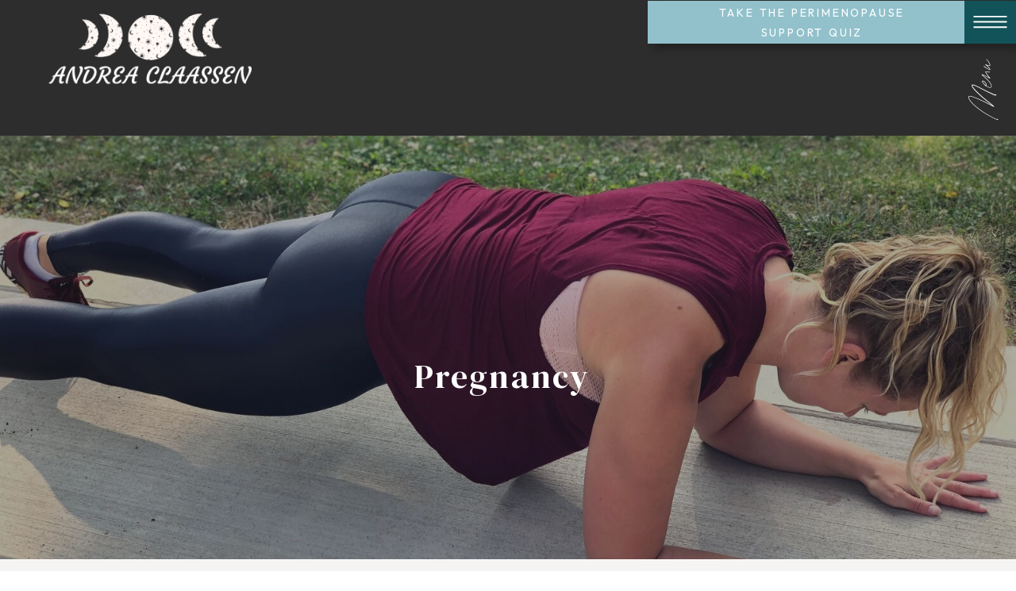

--- FILE ---
content_type: text/html; charset=UTF-8
request_url: https://andreaclaassen.com/category/pregnancy/
body_size: 19985
content:
<!DOCTYPE html>
<html lang="en-US" class="d">
<head>
<link rel="stylesheet" type="text/css" href="//lib.showit.co/engine/2.6.8/showit.css" />
<meta name='robots' content='index, follow, max-image-preview:large, max-snippet:-1, max-video-preview:-1' />

	<!-- This site is optimized with the Yoast SEO plugin v26.8 - https://yoast.com/product/yoast-seo-wordpress/ -->
	<title>Pregnancy Archives &#8902; Andrea Claassen</title>
	<link rel="canonical" href="https://andreaclaassen.com/category/pregnancy/" />
	<link rel="next" href="https://andreaclaassen.com/category/pregnancy/page/2/" />
	<meta property="og:locale" content="en_US" />
	<meta property="og:type" content="article" />
	<meta property="og:title" content="Pregnancy Archives &#8902; Andrea Claassen" />
	<meta property="og:url" content="https://andreaclaassen.com/category/pregnancy/" />
	<meta property="og:site_name" content="Andrea Claassen" />
	<meta name="twitter:card" content="summary_large_image" />
	<script type="application/ld+json" class="yoast-schema-graph">{"@context":"https://schema.org","@graph":[{"@type":"CollectionPage","@id":"https://andreaclaassen.com/category/pregnancy/","url":"https://andreaclaassen.com/category/pregnancy/","name":"Pregnancy Archives &#8902; Andrea Claassen","isPartOf":{"@id":"https://andreaclaassen.com/#website"},"primaryImageOfPage":{"@id":"https://andreaclaassen.com/category/pregnancy/#primaryimage"},"image":{"@id":"https://andreaclaassen.com/category/pregnancy/#primaryimage"},"thumbnailUrl":"https://andreaclaassen.com/wp-content/uploads/2025/10/Christine-1-scaled.png","breadcrumb":{"@id":"https://andreaclaassen.com/category/pregnancy/#breadcrumb"},"inLanguage":"en-US"},{"@type":"ImageObject","inLanguage":"en-US","@id":"https://andreaclaassen.com/category/pregnancy/#primaryimage","url":"https://andreaclaassen.com/wp-content/uploads/2025/10/Christine-1-scaled.png","contentUrl":"https://andreaclaassen.com/wp-content/uploads/2025/10/Christine-1-scaled.png","width":2560,"height":2560},{"@type":"BreadcrumbList","@id":"https://andreaclaassen.com/category/pregnancy/#breadcrumb","itemListElement":[{"@type":"ListItem","position":1,"name":"Home","item":"https://andreaclaassen.com/"},{"@type":"ListItem","position":2,"name":"Pregnancy"}]},{"@type":"WebSite","@id":"https://andreaclaassen.com/#website","url":"https://andreaclaassen.com/","name":"Seasonal Living Mamas","description":"Ayurveda &amp; Yoga","potentialAction":[{"@type":"SearchAction","target":{"@type":"EntryPoint","urlTemplate":"https://andreaclaassen.com/?s={search_term_string}"},"query-input":{"@type":"PropertyValueSpecification","valueRequired":true,"valueName":"search_term_string"}}],"inLanguage":"en-US"}]}</script>
	<!-- / Yoast SEO plugin. -->


<script type='application/javascript'  id='pys-version-script'>console.log('PixelYourSite Free version 11.1.5.2');</script>
<link rel='dns-prefetch' href='//stats.wp.com' />
<link rel='preconnect' href='//c0.wp.com' />
<link rel="alternate" type="application/rss+xml" title="Andrea Claassen &raquo; Feed" href="https://andreaclaassen.com/feed/" />
<link rel="alternate" type="application/rss+xml" title="Andrea Claassen &raquo; Comments Feed" href="https://andreaclaassen.com/comments/feed/" />
<script type='text/javascript' id='pinterest-version-script'>console.log('PixelYourSite Pinterest version 6.1.9.2');</script>
<link rel="alternate" type="application/rss+xml" title="Andrea Claassen &raquo; Pregnancy Category Feed" href="https://andreaclaassen.com/category/pregnancy/feed/" />
<script type="text/javascript">
/* <![CDATA[ */
window._wpemojiSettings = {"baseUrl":"https:\/\/s.w.org\/images\/core\/emoji\/16.0.1\/72x72\/","ext":".png","svgUrl":"https:\/\/s.w.org\/images\/core\/emoji\/16.0.1\/svg\/","svgExt":".svg","source":{"concatemoji":"https:\/\/andreaclaassen.com\/wp-includes\/js\/wp-emoji-release.min.js?ver=6.8.3"}};
/*! This file is auto-generated */
!function(s,n){var o,i,e;function c(e){try{var t={supportTests:e,timestamp:(new Date).valueOf()};sessionStorage.setItem(o,JSON.stringify(t))}catch(e){}}function p(e,t,n){e.clearRect(0,0,e.canvas.width,e.canvas.height),e.fillText(t,0,0);var t=new Uint32Array(e.getImageData(0,0,e.canvas.width,e.canvas.height).data),a=(e.clearRect(0,0,e.canvas.width,e.canvas.height),e.fillText(n,0,0),new Uint32Array(e.getImageData(0,0,e.canvas.width,e.canvas.height).data));return t.every(function(e,t){return e===a[t]})}function u(e,t){e.clearRect(0,0,e.canvas.width,e.canvas.height),e.fillText(t,0,0);for(var n=e.getImageData(16,16,1,1),a=0;a<n.data.length;a++)if(0!==n.data[a])return!1;return!0}function f(e,t,n,a){switch(t){case"flag":return n(e,"\ud83c\udff3\ufe0f\u200d\u26a7\ufe0f","\ud83c\udff3\ufe0f\u200b\u26a7\ufe0f")?!1:!n(e,"\ud83c\udde8\ud83c\uddf6","\ud83c\udde8\u200b\ud83c\uddf6")&&!n(e,"\ud83c\udff4\udb40\udc67\udb40\udc62\udb40\udc65\udb40\udc6e\udb40\udc67\udb40\udc7f","\ud83c\udff4\u200b\udb40\udc67\u200b\udb40\udc62\u200b\udb40\udc65\u200b\udb40\udc6e\u200b\udb40\udc67\u200b\udb40\udc7f");case"emoji":return!a(e,"\ud83e\udedf")}return!1}function g(e,t,n,a){var r="undefined"!=typeof WorkerGlobalScope&&self instanceof WorkerGlobalScope?new OffscreenCanvas(300,150):s.createElement("canvas"),o=r.getContext("2d",{willReadFrequently:!0}),i=(o.textBaseline="top",o.font="600 32px Arial",{});return e.forEach(function(e){i[e]=t(o,e,n,a)}),i}function t(e){var t=s.createElement("script");t.src=e,t.defer=!0,s.head.appendChild(t)}"undefined"!=typeof Promise&&(o="wpEmojiSettingsSupports",i=["flag","emoji"],n.supports={everything:!0,everythingExceptFlag:!0},e=new Promise(function(e){s.addEventListener("DOMContentLoaded",e,{once:!0})}),new Promise(function(t){var n=function(){try{var e=JSON.parse(sessionStorage.getItem(o));if("object"==typeof e&&"number"==typeof e.timestamp&&(new Date).valueOf()<e.timestamp+604800&&"object"==typeof e.supportTests)return e.supportTests}catch(e){}return null}();if(!n){if("undefined"!=typeof Worker&&"undefined"!=typeof OffscreenCanvas&&"undefined"!=typeof URL&&URL.createObjectURL&&"undefined"!=typeof Blob)try{var e="postMessage("+g.toString()+"("+[JSON.stringify(i),f.toString(),p.toString(),u.toString()].join(",")+"));",a=new Blob([e],{type:"text/javascript"}),r=new Worker(URL.createObjectURL(a),{name:"wpTestEmojiSupports"});return void(r.onmessage=function(e){c(n=e.data),r.terminate(),t(n)})}catch(e){}c(n=g(i,f,p,u))}t(n)}).then(function(e){for(var t in e)n.supports[t]=e[t],n.supports.everything=n.supports.everything&&n.supports[t],"flag"!==t&&(n.supports.everythingExceptFlag=n.supports.everythingExceptFlag&&n.supports[t]);n.supports.everythingExceptFlag=n.supports.everythingExceptFlag&&!n.supports.flag,n.DOMReady=!1,n.readyCallback=function(){n.DOMReady=!0}}).then(function(){return e}).then(function(){var e;n.supports.everything||(n.readyCallback(),(e=n.source||{}).concatemoji?t(e.concatemoji):e.wpemoji&&e.twemoji&&(t(e.twemoji),t(e.wpemoji)))}))}((window,document),window._wpemojiSettings);
/* ]]> */
</script>
<style id='wp-emoji-styles-inline-css' type='text/css'>

	img.wp-smiley, img.emoji {
		display: inline !important;
		border: none !important;
		box-shadow: none !important;
		height: 1em !important;
		width: 1em !important;
		margin: 0 0.07em !important;
		vertical-align: -0.1em !important;
		background: none !important;
		padding: 0 !important;
	}
</style>
<link rel='stylesheet' id='wp-block-library-css' href='https://c0.wp.com/c/6.8.3/wp-includes/css/dist/block-library/style.min.css' type='text/css' media='all' />
<style id='classic-theme-styles-inline-css' type='text/css'>
/*! This file is auto-generated */
.wp-block-button__link{color:#fff;background-color:#32373c;border-radius:9999px;box-shadow:none;text-decoration:none;padding:calc(.667em + 2px) calc(1.333em + 2px);font-size:1.125em}.wp-block-file__button{background:#32373c;color:#fff;text-decoration:none}
</style>
<link rel='stylesheet' id='mediaelement-css' href='https://c0.wp.com/c/6.8.3/wp-includes/js/mediaelement/mediaelementplayer-legacy.min.css' type='text/css' media='all' />
<link rel='stylesheet' id='wp-mediaelement-css' href='https://c0.wp.com/c/6.8.3/wp-includes/js/mediaelement/wp-mediaelement.min.css' type='text/css' media='all' />
<style id='jetpack-sharing-buttons-style-inline-css' type='text/css'>
.jetpack-sharing-buttons__services-list{display:flex;flex-direction:row;flex-wrap:wrap;gap:0;list-style-type:none;margin:5px;padding:0}.jetpack-sharing-buttons__services-list.has-small-icon-size{font-size:12px}.jetpack-sharing-buttons__services-list.has-normal-icon-size{font-size:16px}.jetpack-sharing-buttons__services-list.has-large-icon-size{font-size:24px}.jetpack-sharing-buttons__services-list.has-huge-icon-size{font-size:36px}@media print{.jetpack-sharing-buttons__services-list{display:none!important}}.editor-styles-wrapper .wp-block-jetpack-sharing-buttons{gap:0;padding-inline-start:0}ul.jetpack-sharing-buttons__services-list.has-background{padding:1.25em 2.375em}
</style>
<style id='global-styles-inline-css' type='text/css'>
:root{--wp--preset--aspect-ratio--square: 1;--wp--preset--aspect-ratio--4-3: 4/3;--wp--preset--aspect-ratio--3-4: 3/4;--wp--preset--aspect-ratio--3-2: 3/2;--wp--preset--aspect-ratio--2-3: 2/3;--wp--preset--aspect-ratio--16-9: 16/9;--wp--preset--aspect-ratio--9-16: 9/16;--wp--preset--color--black: #000000;--wp--preset--color--cyan-bluish-gray: #abb8c3;--wp--preset--color--white: #ffffff;--wp--preset--color--pale-pink: #f78da7;--wp--preset--color--vivid-red: #cf2e2e;--wp--preset--color--luminous-vivid-orange: #ff6900;--wp--preset--color--luminous-vivid-amber: #fcb900;--wp--preset--color--light-green-cyan: #7bdcb5;--wp--preset--color--vivid-green-cyan: #00d084;--wp--preset--color--pale-cyan-blue: #8ed1fc;--wp--preset--color--vivid-cyan-blue: #0693e3;--wp--preset--color--vivid-purple: #9b51e0;--wp--preset--gradient--vivid-cyan-blue-to-vivid-purple: linear-gradient(135deg,rgba(6,147,227,1) 0%,rgb(155,81,224) 100%);--wp--preset--gradient--light-green-cyan-to-vivid-green-cyan: linear-gradient(135deg,rgb(122,220,180) 0%,rgb(0,208,130) 100%);--wp--preset--gradient--luminous-vivid-amber-to-luminous-vivid-orange: linear-gradient(135deg,rgba(252,185,0,1) 0%,rgba(255,105,0,1) 100%);--wp--preset--gradient--luminous-vivid-orange-to-vivid-red: linear-gradient(135deg,rgba(255,105,0,1) 0%,rgb(207,46,46) 100%);--wp--preset--gradient--very-light-gray-to-cyan-bluish-gray: linear-gradient(135deg,rgb(238,238,238) 0%,rgb(169,184,195) 100%);--wp--preset--gradient--cool-to-warm-spectrum: linear-gradient(135deg,rgb(74,234,220) 0%,rgb(151,120,209) 20%,rgb(207,42,186) 40%,rgb(238,44,130) 60%,rgb(251,105,98) 80%,rgb(254,248,76) 100%);--wp--preset--gradient--blush-light-purple: linear-gradient(135deg,rgb(255,206,236) 0%,rgb(152,150,240) 100%);--wp--preset--gradient--blush-bordeaux: linear-gradient(135deg,rgb(254,205,165) 0%,rgb(254,45,45) 50%,rgb(107,0,62) 100%);--wp--preset--gradient--luminous-dusk: linear-gradient(135deg,rgb(255,203,112) 0%,rgb(199,81,192) 50%,rgb(65,88,208) 100%);--wp--preset--gradient--pale-ocean: linear-gradient(135deg,rgb(255,245,203) 0%,rgb(182,227,212) 50%,rgb(51,167,181) 100%);--wp--preset--gradient--electric-grass: linear-gradient(135deg,rgb(202,248,128) 0%,rgb(113,206,126) 100%);--wp--preset--gradient--midnight: linear-gradient(135deg,rgb(2,3,129) 0%,rgb(40,116,252) 100%);--wp--preset--font-size--small: 13px;--wp--preset--font-size--medium: 20px;--wp--preset--font-size--large: 36px;--wp--preset--font-size--x-large: 42px;--wp--preset--spacing--20: 0.44rem;--wp--preset--spacing--30: 0.67rem;--wp--preset--spacing--40: 1rem;--wp--preset--spacing--50: 1.5rem;--wp--preset--spacing--60: 2.25rem;--wp--preset--spacing--70: 3.38rem;--wp--preset--spacing--80: 5.06rem;--wp--preset--shadow--natural: 6px 6px 9px rgba(0, 0, 0, 0.2);--wp--preset--shadow--deep: 12px 12px 50px rgba(0, 0, 0, 0.4);--wp--preset--shadow--sharp: 6px 6px 0px rgba(0, 0, 0, 0.2);--wp--preset--shadow--outlined: 6px 6px 0px -3px rgba(255, 255, 255, 1), 6px 6px rgba(0, 0, 0, 1);--wp--preset--shadow--crisp: 6px 6px 0px rgba(0, 0, 0, 1);}:where(.is-layout-flex){gap: 0.5em;}:where(.is-layout-grid){gap: 0.5em;}body .is-layout-flex{display: flex;}.is-layout-flex{flex-wrap: wrap;align-items: center;}.is-layout-flex > :is(*, div){margin: 0;}body .is-layout-grid{display: grid;}.is-layout-grid > :is(*, div){margin: 0;}:where(.wp-block-columns.is-layout-flex){gap: 2em;}:where(.wp-block-columns.is-layout-grid){gap: 2em;}:where(.wp-block-post-template.is-layout-flex){gap: 1.25em;}:where(.wp-block-post-template.is-layout-grid){gap: 1.25em;}.has-black-color{color: var(--wp--preset--color--black) !important;}.has-cyan-bluish-gray-color{color: var(--wp--preset--color--cyan-bluish-gray) !important;}.has-white-color{color: var(--wp--preset--color--white) !important;}.has-pale-pink-color{color: var(--wp--preset--color--pale-pink) !important;}.has-vivid-red-color{color: var(--wp--preset--color--vivid-red) !important;}.has-luminous-vivid-orange-color{color: var(--wp--preset--color--luminous-vivid-orange) !important;}.has-luminous-vivid-amber-color{color: var(--wp--preset--color--luminous-vivid-amber) !important;}.has-light-green-cyan-color{color: var(--wp--preset--color--light-green-cyan) !important;}.has-vivid-green-cyan-color{color: var(--wp--preset--color--vivid-green-cyan) !important;}.has-pale-cyan-blue-color{color: var(--wp--preset--color--pale-cyan-blue) !important;}.has-vivid-cyan-blue-color{color: var(--wp--preset--color--vivid-cyan-blue) !important;}.has-vivid-purple-color{color: var(--wp--preset--color--vivid-purple) !important;}.has-black-background-color{background-color: var(--wp--preset--color--black) !important;}.has-cyan-bluish-gray-background-color{background-color: var(--wp--preset--color--cyan-bluish-gray) !important;}.has-white-background-color{background-color: var(--wp--preset--color--white) !important;}.has-pale-pink-background-color{background-color: var(--wp--preset--color--pale-pink) !important;}.has-vivid-red-background-color{background-color: var(--wp--preset--color--vivid-red) !important;}.has-luminous-vivid-orange-background-color{background-color: var(--wp--preset--color--luminous-vivid-orange) !important;}.has-luminous-vivid-amber-background-color{background-color: var(--wp--preset--color--luminous-vivid-amber) !important;}.has-light-green-cyan-background-color{background-color: var(--wp--preset--color--light-green-cyan) !important;}.has-vivid-green-cyan-background-color{background-color: var(--wp--preset--color--vivid-green-cyan) !important;}.has-pale-cyan-blue-background-color{background-color: var(--wp--preset--color--pale-cyan-blue) !important;}.has-vivid-cyan-blue-background-color{background-color: var(--wp--preset--color--vivid-cyan-blue) !important;}.has-vivid-purple-background-color{background-color: var(--wp--preset--color--vivid-purple) !important;}.has-black-border-color{border-color: var(--wp--preset--color--black) !important;}.has-cyan-bluish-gray-border-color{border-color: var(--wp--preset--color--cyan-bluish-gray) !important;}.has-white-border-color{border-color: var(--wp--preset--color--white) !important;}.has-pale-pink-border-color{border-color: var(--wp--preset--color--pale-pink) !important;}.has-vivid-red-border-color{border-color: var(--wp--preset--color--vivid-red) !important;}.has-luminous-vivid-orange-border-color{border-color: var(--wp--preset--color--luminous-vivid-orange) !important;}.has-luminous-vivid-amber-border-color{border-color: var(--wp--preset--color--luminous-vivid-amber) !important;}.has-light-green-cyan-border-color{border-color: var(--wp--preset--color--light-green-cyan) !important;}.has-vivid-green-cyan-border-color{border-color: var(--wp--preset--color--vivid-green-cyan) !important;}.has-pale-cyan-blue-border-color{border-color: var(--wp--preset--color--pale-cyan-blue) !important;}.has-vivid-cyan-blue-border-color{border-color: var(--wp--preset--color--vivid-cyan-blue) !important;}.has-vivid-purple-border-color{border-color: var(--wp--preset--color--vivid-purple) !important;}.has-vivid-cyan-blue-to-vivid-purple-gradient-background{background: var(--wp--preset--gradient--vivid-cyan-blue-to-vivid-purple) !important;}.has-light-green-cyan-to-vivid-green-cyan-gradient-background{background: var(--wp--preset--gradient--light-green-cyan-to-vivid-green-cyan) !important;}.has-luminous-vivid-amber-to-luminous-vivid-orange-gradient-background{background: var(--wp--preset--gradient--luminous-vivid-amber-to-luminous-vivid-orange) !important;}.has-luminous-vivid-orange-to-vivid-red-gradient-background{background: var(--wp--preset--gradient--luminous-vivid-orange-to-vivid-red) !important;}.has-very-light-gray-to-cyan-bluish-gray-gradient-background{background: var(--wp--preset--gradient--very-light-gray-to-cyan-bluish-gray) !important;}.has-cool-to-warm-spectrum-gradient-background{background: var(--wp--preset--gradient--cool-to-warm-spectrum) !important;}.has-blush-light-purple-gradient-background{background: var(--wp--preset--gradient--blush-light-purple) !important;}.has-blush-bordeaux-gradient-background{background: var(--wp--preset--gradient--blush-bordeaux) !important;}.has-luminous-dusk-gradient-background{background: var(--wp--preset--gradient--luminous-dusk) !important;}.has-pale-ocean-gradient-background{background: var(--wp--preset--gradient--pale-ocean) !important;}.has-electric-grass-gradient-background{background: var(--wp--preset--gradient--electric-grass) !important;}.has-midnight-gradient-background{background: var(--wp--preset--gradient--midnight) !important;}.has-small-font-size{font-size: var(--wp--preset--font-size--small) !important;}.has-medium-font-size{font-size: var(--wp--preset--font-size--medium) !important;}.has-large-font-size{font-size: var(--wp--preset--font-size--large) !important;}.has-x-large-font-size{font-size: var(--wp--preset--font-size--x-large) !important;}
:where(.wp-block-post-template.is-layout-flex){gap: 1.25em;}:where(.wp-block-post-template.is-layout-grid){gap: 1.25em;}
:where(.wp-block-columns.is-layout-flex){gap: 2em;}:where(.wp-block-columns.is-layout-grid){gap: 2em;}
:root :where(.wp-block-pullquote){font-size: 1.5em;line-height: 1.6;}
</style>
<link rel='stylesheet' id='pub-style-css' href='https://andreaclaassen.com/wp-content/themes/showit/pubs/0zfowypipauqg3g9pyilrg/20260131195840S99kx94/assets/pub.css?ver=1769889530' type='text/css' media='all' />
<script type="text/javascript" src="https://c0.wp.com/c/6.8.3/wp-includes/js/jquery/jquery.min.js" id="jquery-core-js"></script>
<script type="text/javascript" id="jquery-core-js-after">
/* <![CDATA[ */
$ = jQuery;
/* ]]> */
</script>
<script type="text/javascript" src="https://c0.wp.com/c/6.8.3/wp-includes/js/jquery/jquery-migrate.min.js" id="jquery-migrate-js"></script>
<script type="text/javascript" src="https://andreaclaassen.com/wp-content/plugins/pixelyoursite/dist/scripts/js.cookie-2.1.3.min.js?ver=2.1.3" id="js-cookie-pys-js"></script>
<script type="text/javascript" src="https://andreaclaassen.com/wp-content/plugins/pixelyoursite/dist/scripts/jquery.bind-first-0.2.3.min.js?ver=0.2.3" id="jquery-bind-first-js"></script>
<script type="text/javascript" src="https://andreaclaassen.com/wp-content/plugins/pixelyoursite/dist/scripts/tld.min.js?ver=2.3.1" id="js-tld-js"></script>
<script type="text/javascript" id="pys-js-extra">
/* <![CDATA[ */
var pysOptions = {"staticEvents":[],"dynamicEvents":[],"triggerEvents":[],"triggerEventTypes":[],"pinterest":{"pixelIds":["2614417098960"],"advancedMatching":[],"wooVariableAsSimple":false,"serverApiEnabled":false},"debug":"","siteUrl":"https:\/\/andreaclaassen.com","ajaxUrl":"https:\/\/andreaclaassen.com\/wp-admin\/admin-ajax.php","ajax_event":"6c0f5d2ea4","enable_remove_download_url_param":"1","cookie_duration":"7","last_visit_duration":"60","enable_success_send_form":"","ajaxForServerEvent":"1","ajaxForServerStaticEvent":"1","useSendBeacon":"1","send_external_id":"1","external_id_expire":"180","track_cookie_for_subdomains":"1","google_consent_mode":"1","gdpr":{"ajax_enabled":false,"all_disabled_by_api":false,"facebook_disabled_by_api":false,"analytics_disabled_by_api":false,"google_ads_disabled_by_api":false,"pinterest_disabled_by_api":false,"bing_disabled_by_api":false,"reddit_disabled_by_api":false,"externalID_disabled_by_api":false,"facebook_prior_consent_enabled":true,"analytics_prior_consent_enabled":true,"google_ads_prior_consent_enabled":null,"pinterest_prior_consent_enabled":true,"bing_prior_consent_enabled":true,"cookiebot_integration_enabled":false,"cookiebot_facebook_consent_category":"marketing","cookiebot_analytics_consent_category":"statistics","cookiebot_tiktok_consent_category":"marketing","cookiebot_google_ads_consent_category":"marketing","cookiebot_pinterest_consent_category":"marketing","cookiebot_bing_consent_category":"marketing","consent_magic_integration_enabled":false,"real_cookie_banner_integration_enabled":false,"cookie_notice_integration_enabled":false,"cookie_law_info_integration_enabled":false,"analytics_storage":{"enabled":true,"value":"granted","filter":false},"ad_storage":{"enabled":true,"value":"granted","filter":false},"ad_user_data":{"enabled":true,"value":"granted","filter":false},"ad_personalization":{"enabled":true,"value":"granted","filter":false}},"cookie":{"disabled_all_cookie":false,"disabled_start_session_cookie":false,"disabled_advanced_form_data_cookie":false,"disabled_landing_page_cookie":false,"disabled_first_visit_cookie":false,"disabled_trafficsource_cookie":false,"disabled_utmTerms_cookie":false,"disabled_utmId_cookie":false},"tracking_analytics":{"TrafficSource":"direct","TrafficLanding":"undefined","TrafficUtms":[],"TrafficUtmsId":[]},"GATags":{"ga_datalayer_type":"default","ga_datalayer_name":"dataLayerPYS"},"woo":{"enabled":false},"edd":{"enabled":false},"cache_bypass":"1769913083"};
/* ]]> */
</script>
<script type="text/javascript" src="https://andreaclaassen.com/wp-content/plugins/pixelyoursite/dist/scripts/public.js?ver=11.1.5.2" id="pys-js"></script>
<script type="text/javascript" src="https://andreaclaassen.com/wp-content/plugins/pixelyoursite-pinterest/dist/scripts/public.js?ver=6.1.9.2" id="pys-pinterest-js"></script>
<script type="text/javascript" src="https://andreaclaassen.com/wp-content/themes/showit/pubs/0zfowypipauqg3g9pyilrg/20260131195840S99kx94/assets/pub.js?ver=1769889530" id="pub-script-js"></script>
<link rel="https://api.w.org/" href="https://andreaclaassen.com/wp-json/" /><link rel="alternate" title="JSON" type="application/json" href="https://andreaclaassen.com/wp-json/wp/v2/categories/1734" /><link rel="EditURI" type="application/rsd+xml" title="RSD" href="https://andreaclaassen.com/xmlrpc.php?rsd" />
		<script type="text/javascript" async defer data-pin-color="red"  data-pin-hover="true"
			src="https://andreaclaassen.com/wp-content/plugins/pinterest-pin-it-button-on-image-hover-and-post/js/pinit.js"></script>
			<style>img#wpstats{display:none}</style>
		<style type="text/css">.recentcomments a{display:inline !important;padding:0 !important;margin:0 !important;}</style>
<meta charset="UTF-8" />
<meta name="viewport" content="width=device-width, initial-scale=1" />
<link rel="icon" type="image/png" href="//static.showit.co/200/zSjRnexOMgsY3Hp0I08uOQ/100211/logo_5.png" />
<link rel="preconnect" href="https://static.showit.co" />

<link rel="preconnect" href="https://fonts.googleapis.com">
<link rel="preconnect" href="https://fonts.gstatic.com" crossorigin>
<link href="https://fonts.googleapis.com/css?family=DM+Serif+Display:regular|Outfit:regular|Outfit:500" rel="stylesheet" type="text/css"/>
<style>
@font-face{font-family:California Palms;src:url('//static.showit.co/file/M8UCj5UwSfiZFDFHSWgMUA/shared/californiapalms_script.woff');}
</style>
<script id="init_data" type="application/json">
{"mobile":{"w":320},"desktop":{"w":1200,"defaultTrIn":{"type":"fade"},"defaultTrOut":{"type":"fade"},"bgFillType":"color","bgColor":"#000000:0"},"sid":"0zfowypipauqg3g9pyilrg","break":768,"assetURL":"//static.showit.co","contactFormId":"100211/217825","cfAction":"aHR0cHM6Ly9jbGllbnRzZXJ2aWNlLnNob3dpdC5jby9jb250YWN0Zm9ybQ==","sgAction":"aHR0cHM6Ly9jbGllbnRzZXJ2aWNlLnNob3dpdC5jby9zb2NpYWxncmlk","blockData":[{"slug":"navigation","visible":"a","states":[],"d":{"h":965,"w":1200,"nature":"wH","bgFillType":"color","bgColor":"#000000:0","bgMediaType":"none"},"m":{"h":526,"w":320,"locking":{"side":"t"},"nature":"wH","stateTrIn":{"type":"slide","direction":"Down"},"stateTrOut":{"type":"slide","direction":"Up"},"bgFillType":"color","bgColor":"colors-0","bgMediaType":"none"}},{"slug":"header","visible":"a","states":[],"d":{"h":171,"w":1200,"locking":{},"bgFillType":"color","bgColor":"colors-1","bgMediaType":"none"},"m":{"h":74,"w":320,"locking":{},"bgFillType":"color","bgColor":"colors-1","bgMediaType":"none"}},{"slug":"featured","visible":"a","states":[],"d":{"h":534,"w":1200,"bgFillType":"color","bgColor":"colors-1","bgMediaType":"image","bgImage":{"key":"3XsqeOzBR72h9HFg3MtwPg/100211/img_3901.jpg","aspect_ratio":1.33333,"title":"IMG_3901","type":"asset"},"bgOpacity":60,"bgPos":"cm","bgScale":"cover","bgScroll":"p"},"m":{"h":550,"w":320,"bgFillType":"color","bgColor":"colors-0","bgMediaType":"image","bgImage":{"key":"3XsqeOzBR72h9HFg3MtwPg/100211/img_3901.jpg","aspect_ratio":1.33333,"title":"IMG_3901","type":"asset"},"bgOpacity":60,"bgPos":"cm","bgScale":"cover","bgScroll":"p"}},{"slug":"sidebar-vert-1","visible":"d","states":[],"d":{"h":1,"w":1200,"locking":{"side":"st"},"bgFillType":"color","bgColor":"colors-7","bgMediaType":"none"},"m":{"h":670,"w":320,"locking":{},"bgFillType":"color","bgColor":"colors-6","bgMediaType":"none"}},{"slug":"blog-posts-1","visible":"a","states":[{"d":{"bgFillType":"color","bgColor":"#000000:0","bgMediaType":"none"},"m":{"bgFillType":"color","bgColor":"#000000:0","bgMediaType":"none"},"slug":"view-1"},{"d":{"bgFillType":"color","bgColor":"#000000:0","bgMediaType":"none"},"m":{"bgFillType":"color","bgColor":"#000000:0","bgMediaType":"none"},"slug":"view-2"}],"d":{"h":711,"w":1200,"nature":"dH","bgFillType":"color","bgColor":"colors-6","bgMediaType":"none"},"m":{"h":948,"w":320,"bgFillType":"color","bgColor":"colors-6","bgMediaType":"none"},"stateTrans":[{},{}]},{"slug":"sidebar-vert-2","visible":"m","states":[],"d":{"h":1,"w":1200,"locking":{},"bgFillType":"color","bgColor":"colors-7","bgMediaType":"none"},"m":{"h":670,"w":320,"locking":{},"bgFillType":"color","bgColor":"colors-6","bgMediaType":"none"}},{"slug":"pagination","visible":"a","states":[],"d":{"h":69,"w":1200,"nature":"dH","bgFillType":"color","bgColor":"colors-7","bgMediaType":"none"},"m":{"h":77,"w":320,"nature":"dH","bgFillType":"color","bgColor":"colors-7","bgMediaType":"none"}},{"slug":"cta-app","visible":"a","states":[],"d":{"h":955,"w":1200,"bgFillType":"color","bgColor":"colors-0","bgMediaType":"none"},"m":{"h":840,"w":320,"bgFillType":"color","bgColor":"colors-0","bgMediaType":"none"}},{"slug":"footer","visible":"a","states":[],"d":{"h":702,"w":1200,"bgFillType":"color","bgColor":"colors-0","bgMediaType":"none"},"m":{"h":750,"w":320,"bgFillType":"color","bgColor":"colors-0","bgMediaType":"none"}},{"slug":"credit","visible":"a","states":[],"d":{"h":45,"w":1200,"bgFillType":"color","bgColor":"colors-2","bgMediaType":"none"},"m":{"h":66,"w":320,"bgFillType":"color","bgColor":"colors-2","bgMediaType":"none"}}],"elementData":[{"type":"simple","visible":"d","id":"navigation_0","blockId":"navigation","m":{"x":48,"y":85,"w":224,"h":396.2,"a":0},"d":{"x":613,"y":0,"w":588,"h":965,"a":0,"lockH":"r","lockV":"s"}},{"type":"graphic","visible":"d","id":"navigation_1","blockId":"navigation","m":{"x":-85,"y":0,"w":427,"h":526,"a":0,"lockV":"s"},"d":{"x":979,"y":0,"w":221,"h":965,"a":0,"o":30,"lockH":"r","lockV":"s"},"c":{"key":"_rjeizznniczMlEUzgT6yA/100211/perimenopause_woman_1.png","aspect_ratio":1}},{"type":"icon","visible":"a","id":"navigation_2","blockId":"navigation","m":{"x":150,"y":477,"w":21,"h":21,"a":0,"lockV":"b"},"d":{"x":779,"y":904,"w":22,"h":22,"a":0,"lockH":"r","lockV":"b"}},{"type":"icon","visible":"a","id":"navigation_3","blockId":"navigation","m":{"x":107,"y":477,"w":21,"h":21,"a":0,"lockV":"b"},"d":{"x":728,"y":904,"w":22,"h":22,"a":0,"lockH":"r","lockV":"b"}},{"type":"icon","visible":"a","id":"navigation_4","blockId":"navigation","m":{"x":197,"y":477,"w":21,"h":21,"a":0,"lockV":"b"},"d":{"x":822,"y":904,"w":22,"h":22,"a":0,"lockH":"r","lockV":"b"}},{"type":"text","visible":"a","id":"navigation_5","blockId":"navigation","m":{"x":169,"y":388,"w":117,"h":30,"a":0},"d":{"x":662,"y":726,"w":212,"h":51,"a":0,"lockH":"r"},"pc":[{"type":"hide","block":"navigation"}]},{"type":"text","visible":"a","id":"navigation_6","blockId":"navigation","m":{"x":160,"y":337,"w":135,"h":30,"a":0},"d":{"x":662,"y":605,"w":271,"h":51,"a":0,"lockH":"r"},"pc":[{"type":"hide","block":"navigation"}]},{"type":"text","visible":"a","id":"navigation_7","blockId":"navigation","m":{"x":160,"y":287,"w":135,"h":29,"a":0},"d":{"x":662,"y":544,"w":256,"h":51,"a":0,"lockH":"r"},"pc":[{"type":"hide","block":"navigation"}]},{"type":"text","visible":"a","id":"navigation_8","blockId":"navigation","m":{"x":26,"y":388,"w":135,"h":30,"a":0},"d":{"x":662,"y":484,"w":189,"h":51,"a":0,"lockH":"r"},"pc":[{"type":"hide","block":"navigation"}]},{"type":"text","visible":"a","id":"navigation_9","blockId":"navigation","m":{"x":35,"y":337,"w":118,"h":31,"a":0},"d":{"x":662,"y":423,"w":225,"h":51,"a":0,"lockH":"r"},"pc":[{"type":"hide","block":"navigation"}]},{"type":"text","visible":"a","id":"navigation_10","blockId":"navigation","m":{"x":32,"y":287,"w":124,"h":39,"a":0},"d":{"x":662,"y":362,"w":122,"h":51,"a":0,"lockH":"r"},"pc":[{"type":"hide","block":"navigation"}]},{"type":"icon","visible":"a","id":"navigation_11","blockId":"navigation","m":{"x":282,"y":6,"w":33,"h":34,"a":0,"lockV":"t"},"d":{"x":1160,"y":11,"w":30,"h":30,"a":0,"lockH":"r","lockV":"t"},"pc":[{"type":"hide","block":"navigation"}]},{"type":"graphic","visible":"m","id":"navigation_12","blockId":"navigation","m":{"x":-2,"y":30,"w":322,"h":224,"a":0},"d":{"x":713,"y":26,"w":396,"h":229,"a":0},"c":{"key":"3Gx9RJ30NTAEqxLoiDqYyw/100211/logo_6.png","aspect_ratio":1}},{"type":"text","visible":"a","id":"navigation_13","blockId":"navigation","m":{"x":107,"y":427,"w":118,"h":31,"a":0},"d":{"x":662,"y":664,"w":225,"h":51,"a":0,"lockH":"r"},"pc":[{"type":"hide","block":"navigation"}]},{"type":"icon","visible":"a","id":"navigation_14","blockId":"navigation","m":{"x":46,"y":479,"w":34,"h":18,"a":0},"d":{"x":652,"y":900,"w":53,"h":31,"a":0}},{"type":"simple","visible":"a","id":"header_0","blockId":"header","m":{"x":265,"y":0,"w":55,"h":50,"a":0,"trIn":{"cl":"fadeIn","d":"0.5","dl":"0"}},"d":{"x":736,"y":1,"w":464,"h":54,"a":0,"trIn":{"cl":"fadeIn","d":"0.5","dl":"0"},"lockH":"r"}},{"type":"simple","visible":"d","id":"header_1","blockId":"header","m":{"x":48,"y":8,"w":224,"h":35,"a":0},"d":{"x":1135,"y":1,"w":65,"h":54,"a":0,"lockH":"r"}},{"type":"icon","visible":"a","id":"header_2","blockId":"header","m":{"x":267,"y":-2,"w":50,"h":54,"a":0},"d":{"x":1137,"y":-4,"w":61,"h":63,"a":0,"lockH":"r"},"pc":[{"type":"show","block":"navigation"}]},{"type":"text","visible":"d","id":"header_4","blockId":"header","m":{"x":67,"y":409,"w":186,"h":18,"a":0,"trIn":{"cl":"fadeIn","d":"0.5","dl":"0"}},"d":{"x":787,"y":4,"w":312,"h":48,"a":0,"trIn":{"cl":"fadeIn","d":"0.5","dl":"0"},"lockH":"r"}},{"type":"text","visible":"d","id":"header_5","blockId":"header","m":{"x":161,"y":510,"w":115,"h":30,"a":0},"d":{"x":1106,"y":88,"w":101,"h":43,"a":270,"lockH":"r","lockV":"b"}},{"type":"graphic","visible":"a","id":"header_6","blockId":"header","m":{"x":-22,"y":-8,"w":214,"h":76,"a":0},"d":{"x":-35,"y":0,"w":449,"h":128,"a":0,"lockH":"l"},"c":{"key":"3Gx9RJ30NTAEqxLoiDqYyw/100211/logo_6.png","aspect_ratio":1}},{"type":"text","visible":"a","id":"featured_0","blockId":"featured","m":{"x":52,"y":114,"w":216,"h":57,"a":0},"d":{"x":195,"y":276,"w":795,"h":65,"a":0,"trIn":{"cl":"fadeIn","d":1,"dl":"0"}}},{"type":"simple","visible":"d","id":"sidebar-vert-1_0","blockId":"sidebar-vert-1","m":{"x":48,"y":151,"w":224,"h":704.9,"a":0},"d":{"x":892,"y":44,"w":308,"h":632,"a":0}},{"type":"text","visible":"a","id":"sidebar-vert-1_1","blockId":"sidebar-vert-1","m":{"x":64,"y":603,"w":189,"h":16,"a":0},"d":{"x":945,"y":615,"w":196,"h":17,"a":0}},{"type":"text","visible":"a","id":"sidebar-vert-1_2","blockId":"sidebar-vert-1","m":{"x":66,"y":514,"w":189,"h":16,"a":0},"d":{"x":959,"y":516,"w":174,"h":17,"a":0}},{"type":"text","visible":"a","id":"sidebar-vert-1_3","blockId":"sidebar-vert-1","m":{"x":66,"y":573,"w":189,"h":16,"a":0},"d":{"x":956,"y":547,"w":181,"h":17,"a":0}},{"type":"text","visible":"a","id":"sidebar-vert-1_4","blockId":"sidebar-vert-1","m":{"x":66,"y":544,"w":189,"h":16,"a":0},"d":{"x":933,"y":579,"w":232,"h":17,"a":0}},{"type":"text","visible":"a","id":"sidebar-vert-1_5","blockId":"sidebar-vert-1","m":{"x":66,"y":461,"w":189,"h":34,"a":0},"d":{"x":962,"y":462,"w":168,"h":35,"a":0}},{"type":"text","visible":"a","id":"sidebar-vert-1_6","blockId":"sidebar-vert-1","m":{"x":35,"y":310,"w":250,"h":116,"a":0},"d":{"x":933,"y":321,"w":229,"h":119,"a":0}},{"type":"text","visible":"a","id":"sidebar-vert-1_7","blockId":"sidebar-vert-1","m":{"x":31,"y":233,"w":259,"h":53,"a":0},"d":{"x":931,"y":255,"w":234,"h":52,"a":0}},{"type":"graphic","visible":"a","id":"sidebar-vert-1_8","blockId":"sidebar-vert-1","m":{"x":63,"y":34,"w":195,"h":182,"a":0},"d":{"x":956,"y":71,"w":174,"h":163,"a":0,"gs":{"s":60}},"c":{"key":"mj425RiOpu_751tmG5utUA/100211/img_3673.jpg","aspect_ratio":0.71437}},{"type":"text","visible":"a","id":"blog-posts-1_view-1_0","blockId":"blog-posts-1","m":{"x":20,"y":368,"w":280,"h":96,"a":0},"d":{"x":61,"y":521,"w":344,"h":143,"a":0}},{"type":"text","visible":"a","id":"blog-posts-1_view-1_1","blockId":"blog-posts-1","m":{"x":20,"y":333,"w":280,"h":26,"a":0},"d":{"x":61,"y":468,"w":344,"h":29,"a":0}},{"type":"graphic","visible":"a","id":"blog-posts-1_view-1_2","blockId":"blog-posts-1","m":{"x":48,"y":42,"w":225,"h":269,"a":0,"gs":{"p":105}},"d":{"x":61,"y":42,"w":344,"h":403,"a":0,"gs":{"t":"cover","p":105}},"c":{"key":"pltXuibETWSrka7WQrknDQ/shared/shutterstock_1115157008_1.jpg","aspect_ratio":1.50027}},{"type":"text","visible":"a","id":"blog-posts-1_view-2_0","blockId":"blog-posts-1","m":{"x":20,"y":821,"w":280,"h":91,"a":0},"d":{"x":482,"y":521,"w":344,"h":143,"a":0}},{"type":"text","visible":"a","id":"blog-posts-1_view-2_1","blockId":"blog-posts-1","m":{"x":20,"y":786,"w":280,"h":26,"a":0},"d":{"x":482,"y":468,"w":344,"h":29,"a":0}},{"type":"graphic","visible":"a","id":"blog-posts-1_view-2_2","blockId":"blog-posts-1","m":{"x":48,"y":489,"w":225,"h":269,"a":0,"gs":{"p":105}},"d":{"x":482,"y":42,"w":344,"h":403,"a":0,"gs":{"t":"cover","p":105}},"c":{"key":"0TWF8PwRRrO6533OpMylCA/shared/affection-child-cute-1257099.jpg","aspect_ratio":0.66667}},{"type":"simple","visible":"d","id":"sidebar-vert-2_0","blockId":"sidebar-vert-2","m":{"x":48,"y":151,"w":224,"h":704.9,"a":0},"d":{"x":892,"y":44,"w":308,"h":632,"a":0}},{"type":"text","visible":"a","id":"sidebar-vert-2_1","blockId":"sidebar-vert-2","m":{"x":64,"y":603,"w":189,"h":16,"a":0},"d":{"x":945,"y":615,"w":196,"h":17,"a":0}},{"type":"text","visible":"a","id":"sidebar-vert-2_2","blockId":"sidebar-vert-2","m":{"x":66,"y":514,"w":189,"h":16,"a":0},"d":{"x":959,"y":516,"w":174,"h":17,"a":0}},{"type":"text","visible":"a","id":"sidebar-vert-2_3","blockId":"sidebar-vert-2","m":{"x":66,"y":573,"w":189,"h":16,"a":0},"d":{"x":956,"y":547,"w":181,"h":17,"a":0}},{"type":"text","visible":"a","id":"sidebar-vert-2_4","blockId":"sidebar-vert-2","m":{"x":66,"y":544,"w":189,"h":16,"a":0},"d":{"x":933,"y":579,"w":232,"h":17,"a":0}},{"type":"text","visible":"a","id":"sidebar-vert-2_5","blockId":"sidebar-vert-2","m":{"x":66,"y":461,"w":189,"h":34,"a":0},"d":{"x":962,"y":462,"w":168,"h":35,"a":0}},{"type":"text","visible":"a","id":"sidebar-vert-2_6","blockId":"sidebar-vert-2","m":{"x":35,"y":310,"w":250,"h":116,"a":0},"d":{"x":933,"y":321,"w":229,"h":119,"a":0}},{"type":"text","visible":"a","id":"sidebar-vert-2_7","blockId":"sidebar-vert-2","m":{"x":31,"y":233,"w":259,"h":53,"a":0},"d":{"x":931,"y":255,"w":234,"h":52,"a":0}},{"type":"graphic","visible":"a","id":"sidebar-vert-2_8","blockId":"sidebar-vert-2","m":{"x":63,"y":34,"w":195,"h":182,"a":0},"d":{"x":956,"y":71,"w":174,"h":163,"a":0,"gs":{"s":60}},"c":{"key":"mj425RiOpu_751tmG5utUA/100211/img_3673.jpg","aspect_ratio":0.71437}},{"type":"text","visible":"a","id":"pagination_0","blockId":"pagination","m":{"x":168,"y":29,"w":142,"h":26,"a":0},"d":{"x":647,"y":23,"w":527,"h":29,"a":0,"lockH":"r"}},{"type":"text","visible":"a","id":"pagination_1","blockId":"pagination","m":{"x":11,"y":29,"w":142,"h":22,"a":0},"d":{"x":17,"y":26,"w":527,"h":29,"a":0,"lockH":"l"}},{"type":"graphic","visible":"a","id":"cta-app_0","blockId":"cta-app","m":{"x":0,"y":0,"w":320,"h":413,"a":0,"trIn":{"cl":"fadeIn","d":"0.5","dl":"0"}},"d":{"x":0,"y":0,"w":1200,"h":955,"a":0,"o":20,"gs":{"s":30},"trIn":{"cl":"fadeIn","d":"0.5","dl":"0"},"lockH":"s"},"c":{"key":"i-UALCWGSDeO90tiMtShOg/100211/lunar_yoga_copy.png","aspect_ratio":1}},{"type":"text","visible":"a","id":"cta-app_1","blockId":"cta-app","m":{"x":26,"y":555,"w":267,"h":121,"a":0,"trIn":{"cl":"fadeIn","d":"0.5","dl":"0"}},"d":{"x":601,"y":445,"w":416,"h":115,"a":0}},{"type":"text","visible":"a","id":"cta-app_2","blockId":"cta-app","m":{"x":26,"y":376,"w":268,"h":54,"a":0,"trIn":{"cl":"fadeIn","d":"0.5","dl":"0"}},"d":{"x":507,"y":95,"w":639,"h":318,"a":0}},{"type":"simple","visible":"a","id":"cta-app_3","blockId":"cta-app","m":{"x":65,"y":702,"w":189,"h":43,"a":0,"trIn":{"cl":"fadeIn","d":"0.5","dl":"0"}},"d":{"x":641,"y":591,"w":335,"h":50,"a":0,"trIn":{"cl":"fadeIn","d":"0.5","dl":"0"}}},{"type":"text","visible":"a","id":"cta-app_4","blockId":"cta-app","m":{"x":68,"y":715,"w":186,"h":18,"a":0,"trIn":{"cl":"fadeIn","d":"0.5","dl":"0"}},"d":{"x":650,"y":601,"w":318,"h":27,"a":0,"trIn":{"cl":"fadeIn","d":"0.5","dl":"0"}}},{"type":"graphic","visible":"a","id":"cta-app_5","blockId":"cta-app","m":{"x":9,"y":57,"w":301,"h":291,"a":0},"d":{"x":23,"y":95,"w":549,"h":765,"a":0},"c":{"key":"zeymeNMCBqcsjUAntWb08A/100211/fitness_for_perimenopause_1.png","aspect_ratio":0.8}},{"type":"line","visible":"a","id":"cta-app_6","blockId":"cta-app","m":{"x":0,"y":784,"w":320,"h":2,"a":0},"d":{"x":0,"y":942,"w":1200,"h":3,"a":0,"lockH":"s","lockV":"b"}},{"type":"graphic","visible":"a","id":"footer_0","blockId":"footer","m":{"x":38,"y":15,"w":213,"h":216,"a":0},"d":{"x":27,"y":17,"w":368,"h":345,"a":0},"c":{"key":"H21W1WvVJi2fTJDRnKZvLg/100211/peaceful_power_podcast_4.png","aspect_ratio":1}},{"type":"text","visible":"a","id":"footer_1","blockId":"footer","m":{"x":28,"y":504,"w":102,"h":22,"a":0},"d":{"x":743,"y":239,"w":97,"h":24,"a":0}},{"type":"text","visible":"a","id":"footer_2","blockId":"footer","m":{"x":191,"y":467,"w":102,"h":22,"a":0},"d":{"x":944,"y":165,"w":147,"h":24,"a":0}},{"type":"text","visible":"a","id":"footer_3","blockId":"footer","m":{"x":28,"y":467,"w":102,"h":22,"a":0},"d":{"x":743,"y":165,"w":82,"h":24,"a":0}},{"type":"text","visible":"a","id":"footer_4","blockId":"footer","m":{"x":28,"y":544,"w":102,"h":22,"a":0},"d":{"x":743,"y":202,"w":77,"h":24,"a":0}},{"type":"text","visible":"a","id":"footer_5","blockId":"footer","m":{"x":191,"y":504,"w":102,"h":22,"a":0},"d":{"x":944,"y":128,"w":95,"h":24,"a":0}},{"type":"text","visible":"a","id":"footer_6","blockId":"footer","m":{"x":28,"y":433,"w":102,"h":22,"a":0},"d":{"x":743,"y":128,"w":77,"h":24,"a":0}},{"type":"text","visible":"m","id":"footer_7","blockId":"footer","m":{"x":224,"y":82,"w":157,"h":22,"a":270},"d":{"x":878,"y":68,"w":61,"h":19,"a":0}},{"type":"icon","visible":"a","id":"footer_9","blockId":"footer","m":{"x":132,"y":330,"w":19,"h":19,"a":0},"d":{"x":1080,"y":330,"w":21,"h":21,"a":0}},{"type":"icon","visible":"a","id":"footer_10","blockId":"footer","m":{"x":166,"y":330,"w":19,"h":19,"a":0},"d":{"x":1121,"y":330,"w":21,"h":21,"a":0}},{"type":"icon","visible":"a","id":"footer_11","blockId":"footer","m":{"x":201,"y":330,"w":19,"h":19,"a":0},"d":{"x":1040,"y":330,"w":21,"h":21,"a":0}},{"type":"line","visible":"a","id":"footer_12","blockId":"footer","m":{"x":0,"y":739,"w":320,"h":2,"a":0},"d":{"x":0,"y":689,"w":1200,"h":3,"a":0,"lockH":"s","lockV":"b"}},{"type":"social","visible":"a","id":"footer_13","blockId":"footer","m":{"x":-20,"y":620,"w":357,"h":107,"a":0},"d":{"x":-75,"y":379,"w":1351,"h":251,"a":0}},{"type":"text","visible":"a","id":"footer_14","blockId":"footer","m":{"x":38,"y":244,"w":245,"h":55,"a":0},"d":{"x":550,"y":300,"w":416,"h":60,"a":0}},{"type":"text","visible":"a","id":"footer_15","blockId":"footer","m":{"x":28,"y":388,"w":101,"h":24,"a":0},"d":{"x":743,"y":76,"w":130,"h":31,"a":0}},{"type":"text","visible":"a","id":"footer_16","blockId":"footer","m":{"x":191,"y":388,"w":101,"h":24,"a":0},"d":{"x":944,"y":76,"w":130,"h":31,"a":0}},{"type":"text","visible":"a","id":"footer_17","blockId":"footer","m":{"x":191,"y":433,"w":102,"h":22,"a":0},"d":{"x":944,"y":202,"w":147,"h":24,"a":0}},{"type":"text","visible":"a","id":"credit_0","blockId":"credit","m":{"x":17,"y":13,"w":286,"h":40,"a":0},"d":{"x":277,"y":9,"w":646,"h":24,"a":0}}]}
</script>
<link
rel="stylesheet"
type="text/css"
href="https://cdnjs.cloudflare.com/ajax/libs/animate.css/3.4.0/animate.min.css"
/>


<script src="//lib.showit.co/engine/2.6.8/showit-lib.min.js"></script>
<script src="//lib.showit.co/engine/2.6.8/showit.min.js"></script>
<script>

function initPage(){

}
</script>

<style id="si-page-css">
html.m {background-color:rgba(0,0,0,0);}
html.d {background-color:rgba(0,0,0,0);}
.d .se:has(.st-primary) {border-radius:10px;box-shadow:none;filter:blur(0px);opacity:1;overflow:hidden;transition-duration:0.5s;}
.d .st-primary {padding:10px 14px 10px 14px;border-width:0px;border-color:rgba(17,83,88,1);background-color:rgba(17,83,88,1);background-image:none;backdrop-filter:blur(0px);border-radius:inherit;transition-duration:0.5s;}
.d .st-primary span {color:rgba(255,255,255,1);font-family:'Outfit';font-weight:400;font-style:normal;font-size:16px;text-align:center;text-transform:uppercase;letter-spacing:0.2em;line-height:1.8;transition-duration:0.5s;}
.d .se:has(.st-primary:hover), .d .se:has(.trigger-child-hovers:hover .st-primary) {}
.d .st-primary.se-button:hover, .d .trigger-child-hovers:hover .st-primary.se-button {background-color:rgba(17,83,88,1);background-image:none;transition-property:background-color,background-image;}
.d .st-primary.se-button:hover span, .d .trigger-child-hovers:hover .st-primary.se-button span {}
.m .se:has(.st-primary) {border-radius:10px;box-shadow:none;filter:blur(0px);opacity:1;overflow:hidden;}
.m .st-primary {padding:10px 14px 10px 14px;border-width:0px;border-color:rgba(17,83,88,1);background-color:rgba(17,83,88,1);background-image:none;backdrop-filter:blur(0px);border-radius:inherit;}
.m .st-primary span {color:rgba(255,255,255,1);font-family:'Outfit';font-weight:400;font-style:normal;font-size:13px;text-align:center;text-transform:uppercase;letter-spacing:0.2em;line-height:1.8;}
.d .se:has(.st-secondary) {border-radius:10px;box-shadow:none;filter:blur(0px);opacity:1;overflow:hidden;transition-duration:0.5s;}
.d .st-secondary {padding:10px 14px 10px 14px;border-width:2px;border-color:rgba(17,83,88,1);background-color:rgba(0,0,0,0);background-image:none;backdrop-filter:blur(0px);border-radius:inherit;transition-duration:0.5s;}
.d .st-secondary span {color:rgba(17,83,88,1);font-family:'Outfit';font-weight:400;font-style:normal;font-size:16px;text-align:center;text-transform:uppercase;letter-spacing:0.2em;line-height:1.8;transition-duration:0.5s;}
.d .se:has(.st-secondary:hover), .d .se:has(.trigger-child-hovers:hover .st-secondary) {}
.d .st-secondary.se-button:hover, .d .trigger-child-hovers:hover .st-secondary.se-button {border-color:rgba(17,83,88,0.7);background-color:rgba(0,0,0,0);background-image:none;transition-property:border-color,background-color,background-image;}
.d .st-secondary.se-button:hover span, .d .trigger-child-hovers:hover .st-secondary.se-button span {color:rgba(17,83,88,0.7);transition-property:color;}
.m .se:has(.st-secondary) {border-radius:10px;box-shadow:none;filter:blur(0px);opacity:1;overflow:hidden;}
.m .st-secondary {padding:10px 14px 10px 14px;border-width:2px;border-color:rgba(17,83,88,1);background-color:rgba(0,0,0,0);background-image:none;backdrop-filter:blur(0px);border-radius:inherit;}
.m .st-secondary span {color:rgba(17,83,88,1);font-family:'Outfit';font-weight:400;font-style:normal;font-size:13px;text-align:center;text-transform:uppercase;letter-spacing:0.2em;line-height:1.8;}
.d .st-d-title,.d .se-wpt h1 {color:rgba(17,83,88,1);text-transform:capitalize;line-height:1.3;letter-spacing:0.05em;font-size:42px;text-align:center;font-family:'DM Serif Display';font-weight:400;font-style:normal;}
.d .se-wpt h1 {margin-bottom:30px;}
.d .st-d-title.se-rc a {color:rgba(17,83,88,1);}
.d .st-d-title.se-rc a:hover {text-decoration:underline;color:rgba(17,83,88,1);opacity:0.8;}
.m .st-m-title,.m .se-wpt h1 {color:rgba(17,83,88,1);text-transform:capitalize;line-height:1.4;letter-spacing:0.05em;font-size:25px;text-align:center;font-family:'DM Serif Display';font-weight:400;font-style:normal;}
.m .se-wpt h1 {margin-bottom:20px;}
.m .st-m-title.se-rc a {color:rgba(17,83,88,1);}
.m .st-m-title.se-rc a:hover {text-decoration:underline;color:rgba(17,83,88,1);opacity:0.8;}
.d .st-d-heading,.d .se-wpt h2 {color:rgba(17,83,88,1);line-height:1.5;letter-spacing:0.05em;font-size:26px;text-align:center;font-family:'Outfit';font-weight:500;font-style:normal;}
.d .se-wpt h2 {margin-bottom:24px;}
.d .st-d-heading.se-rc a {color:rgba(17,83,88,1);}
.d .st-d-heading.se-rc a:hover {text-decoration:underline;color:rgba(17,83,88,1);opacity:0.8;}
.m .st-m-heading,.m .se-wpt h2 {color:rgba(17,83,88,1);line-height:1.5;letter-spacing:0.05em;font-size:19px;text-align:center;font-family:'Outfit';font-weight:500;font-style:normal;}
.m .se-wpt h2 {margin-bottom:20px;}
.m .st-m-heading.se-rc a {color:rgba(17,83,88,1);}
.m .st-m-heading.se-rc a:hover {text-decoration:underline;color:rgba(17,83,88,1);opacity:0.8;}
.d .st-d-subheading,.d .se-wpt h3 {color:rgba(17,83,88,1);text-transform:uppercase;line-height:1.8;letter-spacing:0.2em;font-size:16px;text-align:center;font-family:'Outfit';font-weight:400;font-style:normal;}
.d .se-wpt h3 {margin-bottom:18px;}
.d .st-d-subheading.se-rc a {color:rgba(17,83,88,1);}
.d .st-d-subheading.se-rc a:hover {text-decoration:underline;color:rgba(17,83,88,1);opacity:0.8;}
.m .st-m-subheading,.m .se-wpt h3 {color:rgba(17,83,88,1);text-transform:uppercase;line-height:1.8;letter-spacing:0.2em;font-size:13px;text-align:center;font-family:'Outfit';font-weight:400;font-style:normal;}
.m .se-wpt h3 {margin-bottom:18px;}
.m .st-m-subheading.se-rc a {color:rgba(17,83,88,1);}
.m .st-m-subheading.se-rc a:hover {text-decoration:underline;color:rgba(17,83,88,1);opacity:0.8;}
.d .st-d-paragraph {color:rgba(17,83,88,1);line-height:1.8;letter-spacing:0.1em;font-size:16px;text-align:left;font-family:'Outfit';font-weight:400;font-style:normal;}
.d .se-wpt p {margin-bottom:16px;}
.d .st-d-paragraph.se-rc a {color:rgba(17,83,88,1);}
.d .st-d-paragraph.se-rc a:hover {text-decoration:underline;color:rgba(17,83,88,1);opacity:0.8;}
.m .st-m-paragraph {color:rgba(17,83,88,1);line-height:1.6;letter-spacing:0.1em;font-size:13px;text-align:left;font-family:'Outfit';font-weight:400;font-style:normal;}
.m .se-wpt p {margin-bottom:16px;}
.m .st-m-paragraph.se-rc a {color:rgba(17,83,88,1);}
.m .st-m-paragraph.se-rc a:hover {text-decoration:underline;color:rgba(17,83,88,1);opacity:0.8;}
.sib-navigation {z-index:2;}
.m .sib-navigation {height:526px;display:none;}
.d .sib-navigation {height:965px;display:none;}
.m .sib-navigation .ss-bg {background-color:rgba(17,83,88,1);}
.d .sib-navigation .ss-bg {background-color:rgba(0,0,0,0);}
.m .sib-navigation.sb-nm-wH .sc {height:526px;}
.d .sib-navigation.sb-nd-wH .sc {height:965px;}
.d .sie-navigation_0 {left:613px;top:0px;width:588px;height:965px;}
.m .sie-navigation_0 {left:48px;top:85px;width:224px;height:396.2px;display:none;}
.d .sie-navigation_0 .se-simple:hover {}
.m .sie-navigation_0 .se-simple:hover {}
.d .sie-navigation_0 .se-simple {background-color:rgba(17,83,88,1);}
.m .sie-navigation_0 .se-simple {background-color:rgba(59,59,59,1);}
.d .sie-navigation_1 {left:979px;top:0px;width:221px;height:965px;opacity:0.3;}
.m .sie-navigation_1 {left:-85px;top:0px;width:427px;height:526px;opacity:0.3;display:none;}
.d .sie-navigation_1 .se-img {background-repeat:no-repeat;background-size:cover;background-position:50% 50%;border-radius:inherit;}
.m .sie-navigation_1 .se-img {background-repeat:no-repeat;background-size:cover;background-position:50% 50%;border-radius:inherit;}
.d .sie-navigation_2:hover {opacity:0.5;transition-duration:0.25s;transition-property:opacity;}
.m .sie-navigation_2:hover {opacity:0.5;transition-duration:0.25s;transition-property:opacity;}
.d .sie-navigation_2 {left:779px;top:904px;width:22px;height:22px;transition-duration:0.25s;transition-property:opacity;}
.m .sie-navigation_2 {left:150px;top:477px;width:21px;height:21px;transition-duration:0.25s;transition-property:opacity;}
.d .sie-navigation_2 svg {fill:rgba(255,255,255,1);}
.m .sie-navigation_2 svg {fill:rgba(255,255,255,1);}
.d .sie-navigation_2 svg:hover {}
.m .sie-navigation_2 svg:hover {}
.d .sie-navigation_3:hover {opacity:0.5;transition-duration:0.25s;transition-property:opacity;}
.m .sie-navigation_3:hover {opacity:0.5;transition-duration:0.25s;transition-property:opacity;}
.d .sie-navigation_3 {left:728px;top:904px;width:22px;height:22px;transition-duration:0.25s;transition-property:opacity;}
.m .sie-navigation_3 {left:107px;top:477px;width:21px;height:21px;transition-duration:0.25s;transition-property:opacity;}
.d .sie-navigation_3 svg {fill:rgba(255,255,255,1);}
.m .sie-navigation_3 svg {fill:rgba(255,255,255,1);}
.d .sie-navigation_3 svg:hover {}
.m .sie-navigation_3 svg:hover {}
.d .sie-navigation_4:hover {opacity:0.5;transition-duration:0.25s;transition-property:opacity;}
.m .sie-navigation_4:hover {opacity:0.5;transition-duration:0.25s;transition-property:opacity;}
.d .sie-navigation_4 {left:822px;top:904px;width:22px;height:22px;transition-duration:0.25s;transition-property:opacity;}
.m .sie-navigation_4 {left:197px;top:477px;width:21px;height:21px;transition-duration:0.25s;transition-property:opacity;}
.d .sie-navigation_4 svg {fill:rgba(255,255,255,1);}
.m .sie-navigation_4 svg {fill:rgba(255,255,255,1);}
.d .sie-navigation_4 svg:hover {}
.m .sie-navigation_4 svg:hover {}
.d .sie-navigation_5:hover {opacity:0.5;transition-duration:0.25s;transition-property:opacity;}
.m .sie-navigation_5:hover {opacity:0.5;transition-duration:0.25s;transition-property:opacity;}
.d .sie-navigation_5 {left:662px;top:726px;width:212px;height:51px;transition-duration:0.25s;transition-property:opacity;}
.m .sie-navigation_5 {left:169px;top:388px;width:117px;height:30px;transition-duration:0.25s;transition-property:opacity;}
.d .sie-navigation_5-text:hover {}
.m .sie-navigation_5-text:hover {}
.d .sie-navigation_5-text {color:rgba(255,255,255,1);font-size:34px;text-align:left;}
.m .sie-navigation_5-text {color:rgba(255,255,255,1);font-size:11px;}
.d .sie-navigation_6:hover {opacity:0.5;transition-duration:0.25s;transition-property:opacity;}
.m .sie-navigation_6:hover {opacity:0.5;transition-duration:0.25s;transition-property:opacity;}
.d .sie-navigation_6 {left:662px;top:605px;width:271px;height:51px;transition-duration:0.25s;transition-property:opacity;}
.m .sie-navigation_6 {left:160px;top:337px;width:135px;height:30px;transition-duration:0.25s;transition-property:opacity;}
.d .sie-navigation_6-text:hover {}
.m .sie-navigation_6-text:hover {}
.d .sie-navigation_6-text {color:rgba(255,255,255,1);font-size:34px;text-align:left;}
.m .sie-navigation_6-text {color:rgba(255,255,255,1);font-size:11px;}
.d .sie-navigation_7:hover {opacity:0.5;transition-duration:0.25s;transition-property:opacity;}
.m .sie-navigation_7:hover {opacity:0.5;transition-duration:0.25s;transition-property:opacity;}
.d .sie-navigation_7 {left:662px;top:544px;width:256px;height:51px;transition-duration:0.25s;transition-property:opacity;}
.m .sie-navigation_7 {left:160px;top:287px;width:135px;height:29px;transition-duration:0.25s;transition-property:opacity;}
.d .sie-navigation_7-text:hover {}
.m .sie-navigation_7-text:hover {}
.d .sie-navigation_7-text {color:rgba(255,255,255,1);font-size:34px;text-align:left;}
.m .sie-navigation_7-text {color:rgba(255,255,255,1);font-size:11px;}
.d .sie-navigation_8:hover {opacity:0.5;transition-duration:0.25s;transition-property:opacity;}
.m .sie-navigation_8:hover {opacity:0.5;transition-duration:0.25s;transition-property:opacity;}
.d .sie-navigation_8 {left:662px;top:484px;width:189px;height:51px;transition-duration:0.25s;transition-property:opacity;}
.m .sie-navigation_8 {left:26px;top:388px;width:135px;height:30px;transition-duration:0.25s;transition-property:opacity;}
.d .sie-navigation_8-text:hover {}
.m .sie-navigation_8-text:hover {}
.d .sie-navigation_8-text {color:rgba(255,255,255,1);font-size:34px;text-align:left;}
.m .sie-navigation_8-text {color:rgba(255,255,255,1);font-size:11px;}
.d .sie-navigation_9:hover {opacity:0.5;transition-duration:0.25s;transition-property:opacity;}
.m .sie-navigation_9:hover {opacity:0.5;transition-duration:0.25s;transition-property:opacity;}
.d .sie-navigation_9 {left:662px;top:423px;width:225px;height:51px;transition-duration:0.25s;transition-property:opacity;}
.m .sie-navigation_9 {left:35px;top:337px;width:118px;height:31px;transition-duration:0.25s;transition-property:opacity;}
.d .sie-navigation_9-text:hover {}
.m .sie-navigation_9-text:hover {}
.d .sie-navigation_9-text {color:rgba(255,255,255,1);font-size:34px;text-align:left;}
.m .sie-navigation_9-text {color:rgba(255,255,255,1);font-size:11px;}
.d .sie-navigation_10:hover {opacity:0.5;transition-duration:0.25s;transition-property:opacity;}
.m .sie-navigation_10:hover {opacity:0.5;transition-duration:0.25s;transition-property:opacity;}
.d .sie-navigation_10 {left:662px;top:362px;width:122px;height:51px;transition-duration:0.25s;transition-property:opacity;}
.m .sie-navigation_10 {left:32px;top:287px;width:124px;height:39px;transition-duration:0.25s;transition-property:opacity;}
.d .sie-navigation_10-text:hover {}
.m .sie-navigation_10-text:hover {}
.d .sie-navigation_10-text {color:rgba(255,255,255,1);font-size:34px;text-align:left;}
.m .sie-navigation_10-text {color:rgba(255,255,255,1);font-size:11px;}
.d .sie-navigation_11 {left:1160px;top:11px;width:30px;height:30px;}
.m .sie-navigation_11 {left:282px;top:6px;width:33px;height:34px;}
.d .sie-navigation_11 svg {fill:rgba(255,255,255,1);}
.m .sie-navigation_11 svg {fill:rgba(255,255,255,1);}
.d .sie-navigation_12 {left:713px;top:26px;width:396px;height:229px;display:none;}
.m .sie-navigation_12 {left:-2px;top:30px;width:322px;height:224px;}
.d .sie-navigation_12 .se-img {background-repeat:no-repeat;background-size:cover;background-position:50% 50%;border-radius:inherit;}
.m .sie-navigation_12 .se-img {background-repeat:no-repeat;background-size:cover;background-position:50% 50%;border-radius:inherit;}
.d .sie-navigation_13:hover {opacity:0.5;transition-duration:0.25s;transition-property:opacity;}
.m .sie-navigation_13:hover {opacity:0.5;transition-duration:0.25s;transition-property:opacity;}
.d .sie-navigation_13 {left:662px;top:664px;width:225px;height:51px;transition-duration:0.25s;transition-property:opacity;}
.m .sie-navigation_13 {left:107px;top:427px;width:118px;height:31px;transition-duration:0.25s;transition-property:opacity;}
.d .sie-navigation_13-text:hover {}
.m .sie-navigation_13-text:hover {}
.d .sie-navigation_13-text {color:rgba(255,255,255,1);font-size:34px;text-align:left;}
.m .sie-navigation_13-text {color:rgba(255,255,255,1);font-size:11px;}
.d .sie-navigation_14 {left:652px;top:900px;width:53px;height:31px;}
.m .sie-navigation_14 {left:46px;top:479px;width:34px;height:18px;}
.d .sie-navigation_14 svg {fill:rgba(255,255,255,1);}
.m .sie-navigation_14 svg {fill:rgba(255,255,255,1);}
.sib-header {z-index:3;}
.m .sib-header {height:74px;}
.d .sib-header {height:171px;}
.m .sib-header .ss-bg {background-color:rgba(45,45,45,1);}
.d .sib-header .ss-bg {background-color:rgba(45,45,45,1);}
.d .sie-header_0 {left:736px;top:1px;width:464px;height:54px;box-shadow:7px 6px 10px rgba(0,0,0,0.3);}
.m .sie-header_0 {left:265px;top:0px;width:55px;height:50px;}
.d .sie-header_0 .se-simple:hover {}
.m .sie-header_0 .se-simple:hover {}
.d .sie-header_0 .se-simple {border-color:rgba(255,255,255,1);border-width:0px;background-color:rgba(146,193,203,1);border-style:solid;border-radius:inherit;}
.m .sie-header_0 .se-simple {border-color:rgba(255,255,255,1);border-width:0px;background-color:rgba(146,193,203,1);border-style:solid;border-radius:inherit;}
.d .sie-header_1 {left:1135px;top:1px;width:65px;height:54px;}
.m .sie-header_1 {left:48px;top:8px;width:224px;height:35px;display:none;}
.d .sie-header_1 .se-simple:hover {}
.m .sie-header_1 .se-simple:hover {}
.d .sie-header_1 .se-simple {background-color:rgba(17,83,88,1);}
.m .sie-header_1 .se-simple {background-color:rgba(17,83,88,1);}
.d .sie-header_2:hover {opacity:0.5;transition-duration:0.25s;transition-property:opacity;}
.m .sie-header_2:hover {opacity:0.5;transition-duration:0.25s;transition-property:opacity;}
.d .sie-header_2 {left:1137px;top:-4px;width:61px;height:63px;transition-duration:0.25s;transition-property:opacity;}
.m .sie-header_2 {left:267px;top:-2px;width:50px;height:54px;transition-duration:0.25s;transition-property:opacity;}
.d .sie-header_2 svg {fill:rgba(255,255,255,1);}
.m .sie-header_2 svg {fill:rgba(255,255,255,1);}
.d .sie-header_2 svg:hover {}
.m .sie-header_2 svg:hover {}
.d .sie-header_4:hover {opacity:0.5;transition-duration:0.25s;transition-property:opacity;}
.m .sie-header_4:hover {opacity:0.5;transition-duration:0.25s;transition-property:opacity;}
.d .sie-header_4 {left:787px;top:4px;width:312px;height:48px;transition-duration:0.25s;transition-property:opacity;}
.m .sie-header_4 {left:67px;top:409px;width:186px;height:18px;display:none;transition-duration:0.25s;transition-property:opacity;}
.d .sie-header_4-text:hover {}
.m .sie-header_4-text:hover {}
.d .sie-header_4-text {color:rgba(255,255,255,1);font-size:14px;}
.m .sie-header_4-text {color:rgba(255,255,255,1);font-size:11px;}
.d .sie-header_5 {left:1106px;top:88px;width:101px;height:43px;}
.m .sie-header_5 {left:161px;top:510px;width:115px;height:30px;display:none;}
.d .sie-header_5-text {color:rgba(255,255,255,1);text-transform:none;letter-spacing:0em;font-family:'California Palms';font-weight:400;font-style:normal;}
.m .sie-header_5-text {color:rgba(255,255,255,1);text-transform:none;letter-spacing:0em;font-family:'California Palms';font-weight:400;font-style:normal;}
.d .sie-header_6 {left:-35px;top:0px;width:449px;height:128px;}
.m .sie-header_6 {left:-22px;top:-8px;width:214px;height:76px;}
.d .sie-header_6 .se-img {background-repeat:no-repeat;background-size:cover;background-position:50% 50%;border-radius:inherit;}
.m .sie-header_6 .se-img {background-repeat:no-repeat;background-size:cover;background-position:50% 50%;border-radius:inherit;}
.m .sib-featured {height:550px;}
.d .sib-featured {height:534px;}
.m .sib-featured .ss-bg {background-color:rgba(17,83,88,1);}
.d .sib-featured .ss-bg {background-color:rgba(45,45,45,1);}
.d .sie-featured_0 {left:195px;top:276px;width:795px;height:65px;}
.m .sie-featured_0 {left:52px;top:114px;width:216px;height:57px;}
.d .sie-featured_0-text {color:rgba(255,255,255,1);}
.m .sie-featured_0-text {color:rgba(255,255,255,1);font-size:50px;text-align:center;}
.sib-sidebar-vert-1 {z-index:1;}
.m .sib-sidebar-vert-1 {height:670px;display:none;}
.d .sib-sidebar-vert-1 {height:1px;}
.m .sib-sidebar-vert-1 .ss-bg {background-color:rgba(246,243,243,1);}
.d .sib-sidebar-vert-1 .ss-bg {background-color:rgba(255,255,255,1);}
.d .sie-sidebar-vert-1_0 {left:892px;top:44px;width:308px;height:632px;}
.m .sie-sidebar-vert-1_0 {left:48px;top:151px;width:224px;height:704.9px;display:none;}
.d .sie-sidebar-vert-1_0 .se-simple:hover {}
.m .sie-sidebar-vert-1_0 .se-simple:hover {}
.d .sie-sidebar-vert-1_0 .se-simple {background-color:rgba(255,255,255,1);}
.m .sie-sidebar-vert-1_0 .se-simple {background-color:rgba(17,83,88,1);}
.d .sie-sidebar-vert-1_1 {left:945px;top:615px;width:196px;height:17px;}
.m .sie-sidebar-vert-1_1 {left:64px;top:603px;width:189px;height:16px;}
.d .sie-sidebar-vert-1_1-text {font-size:14px;}
.m .sie-sidebar-vert-1_1-text {color:rgba(17,83,88,1);}
.d .sie-sidebar-vert-1_2 {left:959px;top:516px;width:174px;height:17px;}
.m .sie-sidebar-vert-1_2 {left:66px;top:514px;width:189px;height:16px;}
.d .sie-sidebar-vert-1_2-text {font-size:14px;}
.m .sie-sidebar-vert-1_2-text {color:rgba(17,83,88,1);}
.d .sie-sidebar-vert-1_3 {left:956px;top:547px;width:181px;height:17px;}
.m .sie-sidebar-vert-1_3 {left:66px;top:573px;width:189px;height:16px;}
.d .sie-sidebar-vert-1_3-text {font-size:14px;}
.m .sie-sidebar-vert-1_3-text {color:rgba(17,83,88,1);}
.d .sie-sidebar-vert-1_4 {left:933px;top:579px;width:232px;height:17px;}
.m .sie-sidebar-vert-1_4 {left:66px;top:544px;width:189px;height:16px;}
.d .sie-sidebar-vert-1_4-text {font-size:14px;}
.m .sie-sidebar-vert-1_4-text {color:rgba(17,83,88,1);}
.d .sie-sidebar-vert-1_5 {left:962px;top:462px;width:168px;height:35px;}
.m .sie-sidebar-vert-1_5 {left:66px;top:461px;width:189px;height:34px;}
.d .sie-sidebar-vert-1_5-text {color:rgba(146,193,203,1);font-size:21px;}
.m .sie-sidebar-vert-1_5-text {color:rgba(146,193,203,1);font-size:21px;}
.d .sie-sidebar-vert-1_6 {left:933px;top:321px;width:229px;height:119px;}
.m .sie-sidebar-vert-1_6 {left:35px;top:310px;width:250px;height:116px;}
.d .sie-sidebar-vert-1_6-text {font-size:13px;}
.m .sie-sidebar-vert-1_6-text {font-size:14px;}
.d .sie-sidebar-vert-1_7 {left:931px;top:255px;width:234px;height:52px;}
.m .sie-sidebar-vert-1_7 {left:31px;top:233px;width:259px;height:53px;}
.d .sie-sidebar-vert-1_7-text {font-size:39px;}
.m .sie-sidebar-vert-1_7-text {font-size:40px;}
.d .sie-sidebar-vert-1_8 {left:956px;top:71px;width:174px;height:163px;border-radius:50%;}
.m .sie-sidebar-vert-1_8 {left:63px;top:34px;width:195px;height:182px;border-radius:50%;}
.d .sie-sidebar-vert-1_8 .se-img {background-repeat:no-repeat;background-size:cover;background-position:60% 60%;border-radius:inherit;}
.m .sie-sidebar-vert-1_8 .se-img {background-repeat:no-repeat;background-size:cover;background-position:50% 50%;border-radius:inherit;}
.m .sib-blog-posts-1 {height:948px;}
.d .sib-blog-posts-1 {height:711px;}
.m .sib-blog-posts-1 .ss-bg {background-color:rgba(246,243,243,1);}
.d .sib-blog-posts-1 .ss-bg {background-color:rgba(246,243,243,1);}
.d .sib-blog-posts-1.sb-nd-dH .sc {height:711px;}
.m .sib-blog-posts-1 .sis-blog-posts-1_view-1 {background-color:rgba(0,0,0,0);}
.d .sib-blog-posts-1 .sis-blog-posts-1_view-1 {background-color:rgba(0,0,0,0);}
.d .sie-blog-posts-1_view-1_0 {left:61px;top:521px;width:344px;height:143px;}
.m .sie-blog-posts-1_view-1_0 {left:20px;top:368px;width:280px;height:96px;}
.d .sie-blog-posts-1_view-1_0-text {font-size:28px;text-align:left;}
.m .sie-blog-posts-1_view-1_0-text {font-size:20px;overflow:hidden;}
.d .sie-blog-posts-1_view-1_1 {left:61px;top:468px;width:344px;height:29px;}
.m .sie-blog-posts-1_view-1_1 {left:20px;top:333px;width:280px;height:26px;}
.d .sie-blog-posts-1_view-1_1-text {font-size:14px;text-align:left;}
.m .sie-blog-posts-1_view-1_1-text {font-size:11px;}
.d .sie-blog-posts-1_view-1_2 {left:61px;top:42px;width:344px;height:403px;}
.m .sie-blog-posts-1_view-1_2 {left:48px;top:42px;width:225px;height:269px;}
.d .sie-blog-posts-1_view-1_2 .se-img img {object-fit: cover;object-position: 50% 50%;border-radius: inherit;height: 100%;width: 100%;}
.m .sie-blog-posts-1_view-1_2 .se-img img {object-fit: cover;object-position: 50% 50%;border-radius: inherit;height: 100%;width: 100%;}
.m .sib-blog-posts-1 .sis-blog-posts-1_view-2 {background-color:rgba(0,0,0,0);}
.d .sib-blog-posts-1 .sis-blog-posts-1_view-2 {background-color:rgba(0,0,0,0);}
.d .sie-blog-posts-1_view-2_0 {left:482px;top:521px;width:344px;height:143px;}
.m .sie-blog-posts-1_view-2_0 {left:20px;top:821px;width:280px;height:91px;}
.d .sie-blog-posts-1_view-2_0-text {font-size:28px;text-align:left;}
.m .sie-blog-posts-1_view-2_0-text {font-size:20px;overflow:hidden;}
.d .sie-blog-posts-1_view-2_1 {left:482px;top:468px;width:344px;height:29px;}
.m .sie-blog-posts-1_view-2_1 {left:20px;top:786px;width:280px;height:26px;}
.d .sie-blog-posts-1_view-2_1-text {font-size:14px;text-align:left;}
.m .sie-blog-posts-1_view-2_1-text {font-size:11px;}
.d .sie-blog-posts-1_view-2_2 {left:482px;top:42px;width:344px;height:403px;}
.m .sie-blog-posts-1_view-2_2 {left:48px;top:489px;width:225px;height:269px;}
.d .sie-blog-posts-1_view-2_2 .se-img img {object-fit: cover;object-position: 50% 50%;border-radius: inherit;height: 100%;width: 100%;}
.m .sie-blog-posts-1_view-2_2 .se-img img {object-fit: cover;object-position: 50% 50%;border-radius: inherit;height: 100%;width: 100%;}
.sib-sidebar-vert-2 {z-index:4;}
.m .sib-sidebar-vert-2 {height:670px;}
.d .sib-sidebar-vert-2 {height:1px;display:none;}
.m .sib-sidebar-vert-2 .ss-bg {background-color:rgba(246,243,243,1);}
.d .sib-sidebar-vert-2 .ss-bg {background-color:rgba(255,255,255,1);}
.d .sie-sidebar-vert-2_0 {left:892px;top:44px;width:308px;height:632px;}
.m .sie-sidebar-vert-2_0 {left:48px;top:151px;width:224px;height:704.9px;display:none;}
.d .sie-sidebar-vert-2_0 .se-simple:hover {}
.m .sie-sidebar-vert-2_0 .se-simple:hover {}
.d .sie-sidebar-vert-2_0 .se-simple {background-color:rgba(255,255,255,1);}
.m .sie-sidebar-vert-2_0 .se-simple {background-color:rgba(17,83,88,1);}
.d .sie-sidebar-vert-2_1 {left:945px;top:615px;width:196px;height:17px;}
.m .sie-sidebar-vert-2_1 {left:64px;top:603px;width:189px;height:16px;}
.d .sie-sidebar-vert-2_1-text {font-size:14px;}
.m .sie-sidebar-vert-2_1-text {color:rgba(17,83,88,1);}
.d .sie-sidebar-vert-2_2 {left:959px;top:516px;width:174px;height:17px;}
.m .sie-sidebar-vert-2_2 {left:66px;top:514px;width:189px;height:16px;}
.d .sie-sidebar-vert-2_2-text {font-size:14px;}
.m .sie-sidebar-vert-2_2-text {color:rgba(17,83,88,1);}
.d .sie-sidebar-vert-2_3 {left:956px;top:547px;width:181px;height:17px;}
.m .sie-sidebar-vert-2_3 {left:66px;top:573px;width:189px;height:16px;}
.d .sie-sidebar-vert-2_3-text {font-size:14px;}
.m .sie-sidebar-vert-2_3-text {color:rgba(17,83,88,1);}
.d .sie-sidebar-vert-2_4 {left:933px;top:579px;width:232px;height:17px;}
.m .sie-sidebar-vert-2_4 {left:66px;top:544px;width:189px;height:16px;}
.d .sie-sidebar-vert-2_4-text {font-size:14px;}
.m .sie-sidebar-vert-2_4-text {color:rgba(17,83,88,1);}
.d .sie-sidebar-vert-2_5 {left:962px;top:462px;width:168px;height:35px;}
.m .sie-sidebar-vert-2_5 {left:66px;top:461px;width:189px;height:34px;}
.d .sie-sidebar-vert-2_5-text {color:rgba(146,193,203,1);font-size:21px;}
.m .sie-sidebar-vert-2_5-text {color:rgba(146,193,203,1);font-size:21px;}
.d .sie-sidebar-vert-2_6 {left:933px;top:321px;width:229px;height:119px;}
.m .sie-sidebar-vert-2_6 {left:35px;top:310px;width:250px;height:116px;}
.d .sie-sidebar-vert-2_6-text {font-size:13px;}
.m .sie-sidebar-vert-2_6-text {font-size:14px;}
.d .sie-sidebar-vert-2_7 {left:931px;top:255px;width:234px;height:52px;}
.m .sie-sidebar-vert-2_7 {left:31px;top:233px;width:259px;height:53px;}
.d .sie-sidebar-vert-2_7-text {font-size:39px;}
.m .sie-sidebar-vert-2_7-text {font-size:40px;}
.d .sie-sidebar-vert-2_8 {left:956px;top:71px;width:174px;height:163px;border-radius:50%;}
.m .sie-sidebar-vert-2_8 {left:63px;top:34px;width:195px;height:182px;border-radius:50%;}
.d .sie-sidebar-vert-2_8 .se-img {background-repeat:no-repeat;background-size:cover;background-position:60% 60%;border-radius:inherit;}
.m .sie-sidebar-vert-2_8 .se-img {background-repeat:no-repeat;background-size:cover;background-position:50% 50%;border-radius:inherit;}
.sib-pagination {z-index:3;}
.m .sib-pagination {height:77px;}
.d .sib-pagination {height:69px;}
.m .sib-pagination .ss-bg {background-color:rgba(255,255,255,1);}
.d .sib-pagination .ss-bg {background-color:rgba(255,255,255,1);}
.m .sib-pagination.sb-nm-dH .sc {height:77px;}
.d .sib-pagination.sb-nd-dH .sc {height:69px;}
.d .sie-pagination_0 {left:647px;top:23px;width:527px;height:29px;}
.m .sie-pagination_0 {left:168px;top:29px;width:142px;height:26px;}
.d .sie-pagination_0-text {font-size:13px;text-align:right;}
.m .sie-pagination_0-text {font-size:11px;text-align:right;}
.d .sie-pagination_1 {left:17px;top:26px;width:527px;height:29px;}
.m .sie-pagination_1 {left:11px;top:29px;width:142px;height:22px;}
.d .sie-pagination_1-text {font-size:13px;text-align:left;}
.m .sie-pagination_1-text {font-size:11px;text-align:left;}
.sib-cta-app {z-index:2;}
.m .sib-cta-app {height:840px;}
.d .sib-cta-app {height:955px;}
.m .sib-cta-app .ss-bg {background-color:rgba(17,83,88,1);}
.d .sib-cta-app .ss-bg {background-color:rgba(17,83,88,1);}
.d .sie-cta-app_0 {left:0px;top:0px;width:1200px;height:955px;opacity:0.2;}
.m .sie-cta-app_0 {left:0px;top:0px;width:320px;height:413px;opacity:0.2;}
.d .sie-cta-app_0 .se-img {background-repeat:no-repeat;background-size:cover;background-position:30% 30%;border-radius:inherit;}
.m .sie-cta-app_0 .se-img {background-repeat:no-repeat;background-size:cover;background-position:50% 50%;border-radius:inherit;}
.d .sie-cta-app_1 {left:601px;top:445px;width:416px;height:115px;}
.m .sie-cta-app_1 {left:26px;top:555px;width:267px;height:121px;}
.d .sie-cta-app_1-text {color:rgba(255,255,255,1);text-align:center;}
.m .sie-cta-app_1-text {color:rgba(255,255,255,1);text-align:center;}
.d .sie-cta-app_2 {left:507px;top:95px;width:639px;height:318px;}
.m .sie-cta-app_2 {left:26px;top:376px;width:268px;height:54px;}
.d .sie-cta-app_2-text {color:rgba(255,255,255,1);line-height:1.2;font-size:80px;text-align:center;}
.m .sie-cta-app_2-text {color:rgba(255,255,255,1);font-size:40px;text-align:center;}
.d .sie-cta-app_3 {left:641px;top:591px;width:335px;height:50px;box-shadow:7px 6px 10px rgba(0,0,0,0.3);}
.m .sie-cta-app_3 {left:65px;top:702px;width:189px;height:43px;}
.d .sie-cta-app_3 .se-simple:hover {}
.m .sie-cta-app_3 .se-simple:hover {}
.d .sie-cta-app_3 .se-simple {border-color:rgba(255,255,255,1);border-width:0px;background-color:rgba(146,193,203,1);border-style:solid;border-radius:inherit;}
.m .sie-cta-app_3 .se-simple {border-color:rgba(255,255,255,1);border-width:0px;background-color:rgba(146,193,203,1);border-style:solid;border-radius:inherit;}
.d .sie-cta-app_4:hover {opacity:0.5;transition-duration:0.25s;transition-property:opacity;}
.m .sie-cta-app_4:hover {opacity:0.5;transition-duration:0.25s;transition-property:opacity;}
.d .sie-cta-app_4 {left:650px;top:601px;width:318px;height:27px;transition-duration:0.25s;transition-property:opacity;}
.m .sie-cta-app_4 {left:68px;top:715px;width:186px;height:18px;transition-duration:0.25s;transition-property:opacity;}
.d .sie-cta-app_4-text:hover {}
.m .sie-cta-app_4-text:hover {}
.d .sie-cta-app_4-text {color:rgba(255,255,255,1);}
.m .sie-cta-app_4-text {color:rgba(255,255,255,1);font-size:11px;}
.d .sie-cta-app_5 {left:23px;top:95px;width:549px;height:765px;}
.m .sie-cta-app_5 {left:9px;top:57px;width:301px;height:291px;}
.d .sie-cta-app_5 .se-img {background-repeat:no-repeat;background-size:cover;background-position:50% 50%;border-radius:inherit;}
.m .sie-cta-app_5 .se-img {background-repeat:no-repeat;background-size:cover;background-position:50% 50%;border-radius:inherit;}
.d .sie-cta-app_6 {left:0px;top:942px;width:1200px;height:3px;}
.m .sie-cta-app_6 {left:0px;top:784px;width:320px;height:2px;}
.se-line {width:auto;height:auto;}
.sie-cta-app_6 svg {vertical-align:top;overflow:visible;pointer-events:none;box-sizing:content-box;}
.m .sie-cta-app_6 svg {stroke:rgba(255,255,255,1);transform:scaleX(1);padding:1px;height:2px;width:320px;}
.d .sie-cta-app_6 svg {stroke:rgba(255,255,255,1);transform:scaleX(1);padding:1.5px;height:3px;width:1200px;}
.m .sie-cta-app_6 line {stroke-linecap:butt;stroke-width:2;stroke-dasharray:none;pointer-events:all;}
.d .sie-cta-app_6 line {stroke-linecap:butt;stroke-width:3;stroke-dasharray:none;pointer-events:all;}
.m .sib-footer {height:750px;}
.d .sib-footer {height:702px;}
.m .sib-footer .ss-bg {background-color:rgba(17,83,88,1);}
.d .sib-footer .ss-bg {background-color:rgba(17,83,88,1);}
.d .sie-footer_0 {left:27px;top:17px;width:368px;height:345px;}
.m .sie-footer_0 {left:38px;top:15px;width:213px;height:216px;}
.d .sie-footer_0 .se-img {background-repeat:no-repeat;background-size:cover;background-position:50% 50%;border-radius:inherit;}
.m .sie-footer_0 .se-img {background-repeat:no-repeat;background-size:cover;background-position:50% 50%;border-radius:inherit;}
.d .sie-footer_1:hover {opacity:0.5;transition-duration:0.25s;transition-property:opacity;}
.m .sie-footer_1:hover {opacity:0.5;transition-duration:0.25s;transition-property:opacity;}
.d .sie-footer_1 {left:743px;top:239px;width:97px;height:24px;transition-duration:0.25s;transition-property:opacity;}
.m .sie-footer_1 {left:28px;top:504px;width:102px;height:22px;transition-duration:0.25s;transition-property:opacity;}
.d .sie-footer_1-text:hover {}
.m .sie-footer_1-text:hover {}
.d .sie-footer_1-text {color:rgba(255,255,255,1);font-size:12px;text-align:left;}
.m .sie-footer_1-text {color:rgba(255,255,255,1);font-size:12px;text-align:left;}
.d .sie-footer_2:hover {opacity:0.5;transition-duration:0.25s;transition-property:opacity;}
.m .sie-footer_2:hover {opacity:0.5;transition-duration:0.25s;transition-property:opacity;}
.d .sie-footer_2 {left:944px;top:165px;width:147px;height:24px;transition-duration:0.25s;transition-property:opacity;}
.m .sie-footer_2 {left:191px;top:467px;width:102px;height:22px;transition-duration:0.25s;transition-property:opacity;}
.d .sie-footer_2-text:hover {}
.m .sie-footer_2-text:hover {}
.d .sie-footer_2-text {color:rgba(255,255,255,1);font-size:12px;text-align:left;}
.m .sie-footer_2-text {color:rgba(255,255,255,1);font-size:12px;text-align:left;}
.d .sie-footer_3:hover {opacity:0.5;transition-duration:0.25s;transition-property:opacity;}
.m .sie-footer_3:hover {opacity:0.5;transition-duration:0.25s;transition-property:opacity;}
.d .sie-footer_3 {left:743px;top:165px;width:82px;height:24px;transition-duration:0.25s;transition-property:opacity;}
.m .sie-footer_3 {left:28px;top:467px;width:102px;height:22px;transition-duration:0.25s;transition-property:opacity;}
.d .sie-footer_3-text:hover {}
.m .sie-footer_3-text:hover {}
.d .sie-footer_3-text {color:rgba(255,255,255,1);font-size:12px;text-align:left;}
.m .sie-footer_3-text {color:rgba(255,255,255,1);font-size:12px;text-align:left;}
.d .sie-footer_4:hover {opacity:0.5;transition-duration:0.25s;transition-property:opacity;}
.m .sie-footer_4:hover {opacity:0.5;transition-duration:0.25s;transition-property:opacity;}
.d .sie-footer_4 {left:743px;top:202px;width:77px;height:24px;transition-duration:0.25s;transition-property:opacity;}
.m .sie-footer_4 {left:28px;top:544px;width:102px;height:22px;transition-duration:0.25s;transition-property:opacity;}
.d .sie-footer_4-text:hover {}
.m .sie-footer_4-text:hover {}
.d .sie-footer_4-text {color:rgba(255,255,255,1);font-size:12px;text-align:left;}
.m .sie-footer_4-text {color:rgba(255,255,255,1);font-size:12px;text-align:left;}
.d .sie-footer_5:hover {opacity:0.5;transition-duration:0.25s;transition-property:opacity;}
.m .sie-footer_5:hover {opacity:0.5;transition-duration:0.25s;transition-property:opacity;}
.d .sie-footer_5 {left:944px;top:128px;width:95px;height:24px;transition-duration:0.25s;transition-property:opacity;}
.m .sie-footer_5 {left:191px;top:504px;width:102px;height:22px;transition-duration:0.25s;transition-property:opacity;}
.d .sie-footer_5-text:hover {}
.m .sie-footer_5-text:hover {}
.d .sie-footer_5-text {color:rgba(255,255,255,1);font-size:12px;text-align:left;}
.m .sie-footer_5-text {color:rgba(255,255,255,1);font-size:12px;text-align:left;}
.d .sie-footer_6:hover {opacity:0.5;transition-duration:0.25s;transition-property:opacity;}
.m .sie-footer_6:hover {opacity:0.5;transition-duration:0.25s;transition-property:opacity;}
.d .sie-footer_6 {left:743px;top:128px;width:77px;height:24px;transition-duration:0.25s;transition-property:opacity;}
.m .sie-footer_6 {left:28px;top:433px;width:102px;height:22px;transition-duration:0.25s;transition-property:opacity;}
.d .sie-footer_6-text:hover {}
.m .sie-footer_6-text:hover {}
.d .sie-footer_6-text {color:rgba(255,255,255,1);font-size:12px;text-align:left;}
.m .sie-footer_6-text {color:rgba(255,255,255,1);font-size:12px;text-align:left;}
.d .sie-footer_7:hover {opacity:0.5;transition-duration:0.25s;transition-property:opacity;}
.m .sie-footer_7:hover {opacity:0.5;transition-duration:0.25s;transition-property:opacity;}
.d .sie-footer_7 {left:878px;top:68px;width:61px;height:19px;display:none;transition-duration:0.25s;transition-property:opacity;}
.m .sie-footer_7 {left:224px;top:82px;width:157px;height:22px;transition-duration:0.25s;transition-property:opacity;}
.d .sie-footer_7-text:hover {}
.m .sie-footer_7-text:hover {}
.d .sie-footer_7-text {font-size:11px;text-align:center;}
.m .sie-footer_7-text {color:rgba(255,255,255,1);font-size:10px;text-align:right;}
.d .sie-footer_9:hover {opacity:0.5;transition-duration:0.25s;transition-property:opacity;}
.m .sie-footer_9:hover {opacity:0.5;transition-duration:0.25s;transition-property:opacity;}
.d .sie-footer_9 {left:1080px;top:330px;width:21px;height:21px;transition-duration:0.25s;transition-property:opacity;}
.m .sie-footer_9 {left:132px;top:330px;width:19px;height:19px;transition-duration:0.25s;transition-property:opacity;}
.d .sie-footer_9 svg {fill:rgba(146,193,203,1);}
.m .sie-footer_9 svg {fill:rgba(146,193,203,1);}
.d .sie-footer_9 svg:hover {}
.m .sie-footer_9 svg:hover {}
.d .sie-footer_10:hover {opacity:0.5;transition-duration:0.25s;transition-property:opacity;}
.m .sie-footer_10:hover {opacity:0.5;transition-duration:0.25s;transition-property:opacity;}
.d .sie-footer_10 {left:1121px;top:330px;width:21px;height:21px;transition-duration:0.25s;transition-property:opacity;}
.m .sie-footer_10 {left:166px;top:330px;width:19px;height:19px;transition-duration:0.25s;transition-property:opacity;}
.d .sie-footer_10 svg {fill:rgba(146,193,203,1);}
.m .sie-footer_10 svg {fill:rgba(146,193,203,1);}
.d .sie-footer_10 svg:hover {}
.m .sie-footer_10 svg:hover {}
.d .sie-footer_11:hover {opacity:0.5;transition-duration:0.25s;transition-property:opacity;}
.m .sie-footer_11:hover {opacity:0.5;transition-duration:0.25s;transition-property:opacity;}
.d .sie-footer_11 {left:1040px;top:330px;width:21px;height:21px;transition-duration:0.25s;transition-property:opacity;}
.m .sie-footer_11 {left:201px;top:330px;width:19px;height:19px;transition-duration:0.25s;transition-property:opacity;}
.d .sie-footer_11 svg {fill:rgba(146,193,203,1);}
.m .sie-footer_11 svg {fill:rgba(146,193,203,1);}
.d .sie-footer_11 svg:hover {}
.m .sie-footer_11 svg:hover {}
.d .sie-footer_12:hover {opacity:0.5;transition-duration:0.25s;transition-property:opacity;}
.m .sie-footer_12:hover {opacity:0.5;transition-duration:0.25s;transition-property:opacity;}
.d .sie-footer_12 {left:0px;top:689px;width:1200px;height:3px;transition-duration:0.25s;transition-property:opacity;}
.m .sie-footer_12 {left:0px;top:739px;width:320px;height:2px;transition-duration:0.25s;transition-property:opacity;}
.sie-footer_12 svg {vertical-align:top;overflow:visible;pointer-events:none;box-sizing:content-box;}
.m .sie-footer_12 svg {stroke:rgba(255,255,255,1);transform:scaleX(1);padding:1px;height:2px;width:320px;}
.d .sie-footer_12 svg {stroke:rgba(255,255,255,1);transform:scaleX(1);padding:1.5px;height:3px;width:1200px;}
.m .sie-footer_12 line {stroke-linecap:butt;stroke-width:2;stroke-dasharray:none;pointer-events:all;}
.d .sie-footer_12 line {stroke-linecap:butt;stroke-width:3;stroke-dasharray:none;pointer-events:all;}
.d .sie-footer_12 line:hover {}
.m .sie-footer_12 line:hover {}
.d .sie-footer_13 {left:-75px;top:379px;width:1351px;height:251px;}
.m .sie-footer_13 {left:-20px;top:620px;width:357px;height:107px;}
.d .sie-footer_13 .sg-img-container {display:grid;justify-content:center;grid-template-columns:repeat(auto-fit, 251px);gap:5px;}
.d .sie-footer_13 .si-social-image {height:251px;width:251px;}
.m .sie-footer_13 .sg-img-container {display:grid;justify-content:center;grid-template-columns:repeat(auto-fit, 107px);gap:5px;}
.m .sie-footer_13 .si-social-image {height:107px;width:107px;}
.sie-footer_13 {overflow:hidden;}
.sie-footer_13 .si-social-grid {overflow:hidden;}
.sie-footer_13 img {border:none;object-fit:cover;max-height:100%;}
.d .sie-footer_14 {left:550px;top:300px;width:416px;height:60px;}
.m .sie-footer_14 {left:38px;top:244px;width:245px;height:55px;}
.d .sie-footer_14-text {color:rgba(255,255,255,1);font-size:13px;text-align:left;}
.m .sie-footer_14-text {color:rgba(255,255,255,1);font-size:10px;}
.d .sie-footer_15 {left:743px;top:76px;width:130px;height:31px;}
.m .sie-footer_15 {left:28px;top:388px;width:101px;height:24px;}
.d .sie-footer_15-text {color:rgba(255,255,255,1);font-size:19px;text-align:left;}
.m .sie-footer_15-text {color:rgba(255,255,255,1);font-size:19px;text-align:left;}
.d .sie-footer_16 {left:944px;top:76px;width:130px;height:31px;}
.m .sie-footer_16 {left:191px;top:388px;width:101px;height:24px;}
.d .sie-footer_16-text {color:rgba(255,255,255,1);font-size:19px;text-align:left;}
.m .sie-footer_16-text {color:rgba(255,255,255,1);font-size:19px;text-align:left;}
.d .sie-footer_17:hover {opacity:0.5;transition-duration:0.25s;transition-property:opacity;}
.m .sie-footer_17:hover {opacity:0.5;transition-duration:0.25s;transition-property:opacity;}
.d .sie-footer_17 {left:944px;top:202px;width:147px;height:24px;transition-duration:0.25s;transition-property:opacity;}
.m .sie-footer_17 {left:191px;top:433px;width:102px;height:22px;transition-duration:0.25s;transition-property:opacity;}
.d .sie-footer_17-text:hover {}
.m .sie-footer_17-text:hover {}
.d .sie-footer_17-text {color:rgba(255,255,255,1);font-size:12px;text-align:left;}
.m .sie-footer_17-text {color:rgba(255,255,255,1);font-size:12px;text-align:left;}
.m .sib-credit {height:66px;}
.d .sib-credit {height:45px;}
.m .sib-credit .ss-bg {background-color:rgba(59,59,59,1);}
.d .sib-credit .ss-bg {background-color:rgba(59,59,59,1);}
.d .sie-credit_0:hover {opacity:0.5;transition-duration:0.25s;transition-property:opacity;}
.m .sie-credit_0:hover {opacity:0.5;transition-duration:0.25s;transition-property:opacity;}
.d .sie-credit_0 {left:277px;top:9px;width:646px;height:24px;transition-duration:0.25s;transition-property:opacity;}
.m .sie-credit_0 {left:17px;top:13px;width:286px;height:40px;transition-duration:0.25s;transition-property:opacity;}
.d .sie-credit_0-text:hover {}
.m .sie-credit_0-text:hover {}
.d .sie-credit_0-text {color:rgba(255,255,255,1);font-size:14px;text-align:center;}
.m .sie-credit_0-text {color:rgba(255,255,255,1);font-size:12px;text-align:center;}

</style>

<!-- Global site tag (gtag.js) - Google Analytics -->
<script async src="https://www.googletagmanager.com/gtag/js?id=G-G0DS3ZX6V4"></script>
<script>
window.dataLayer = window.dataLayer || [];
function gtag(){dataLayer.push(arguments);}
gtag('js', new Date());
gtag('config', 'G-G0DS3ZX6V4');
</script>

</head>
<body class="archive category category-pregnancy category-1734 wp-embed-responsive wp-theme-showit wp-child-theme-showit fl-builder-lite-2-9-4-2 fl-no-js">

<div id="si-sp" class="sp" data-wp-ver="2.9.3"><div id="navigation" data-bid="navigation" class="sb sib-navigation sb-nm-wH sb-nd-wH sb-lm"><div class="ss-s ss-bg"><div class="sc" style="width:1200px"><div data-sid="navigation_0" class="sie-navigation_0 se"><div class="se-simple"></div></div><div data-sid="navigation_1" class="sie-navigation_1 se"><div style="width:100%;height:100%" data-img="navigation_1" class="se-img se-gr slzy"></div><noscript><img src="//static.showit.co/400/_rjeizznniczMlEUzgT6yA/100211/perimenopause_woman_1.png" class="se-img" alt="" title="Perimenopause woman (1)"/></noscript></div><a href="https://pinterest.com/seasonalandrea" target="_blank" class="sie-navigation_2 se" data-sid="navigation_2"><div class="se-icon"><svg xmlns="http://www.w3.org/2000/svg" viewbox="0 0 512 512"><path d="M256 32C132.3 32 32 132.3 32 256c0 91.7 55.2 170.5 134.1 205.2-.6-15.6-.1-34.4 3.9-51.4 4.3-18.2 28.8-122.1 28.8-122.1s-7.2-14.3-7.2-35.4c0-33.2 19.2-58 43.2-58 20.4 0 30.2 15.3 30.2 33.6 0 20.5-13.1 51.1-19.8 79.5-5.6 23.8 11.9 43.1 35.4 43.1 42.4 0 71-54.5 71-119.1 0-49.1-33.1-85.8-93.2-85.8-67.9 0-110.3 50.7-110.3 107.3 0 19.5 5.8 33.3 14.8 43.9 4.1 4.9 4.7 6.9 3.2 12.5-1.1 4.1-3.5 14-4.6 18-1.5 5.7-6.1 7.7-11.2 5.6-31.3-12.8-45.9-47-45.9-85.6 0-63.6 53.7-139.9 160.1-139.9 85.5 0 141.8 61.9 141.8 128.3 0 87.9-48.9 153.5-120.9 153.5-24.2 0-46.9-13.1-54.7-27.9 0 0-13 51.6-15.8 61.6-4.7 17.3-14 34.5-22.5 48 20.1 5.9 41.4 9.2 63.5 9.2 123.7 0 224-100.3 224-224C480 132.3 379.7 32 256 32z"/></svg></div></a><a href="https://instagram.com/seasonalandrea" target="_blank" class="sie-navigation_3 se" data-sid="navigation_3"><div class="se-icon"><svg xmlns="http://www.w3.org/2000/svg" viewbox="0 0 512 512"><circle cx="256" cy="255.833" r="80"></circle><path d="M177.805 176.887c21.154-21.154 49.28-32.93 79.195-32.93s58.04 11.838 79.195 32.992c13.422 13.42 23.01 29.55 28.232 47.55H448.5v-113c0-26.51-20.49-47-47-47h-288c-26.51 0-49 20.49-49 47v113h85.072c5.222-18 14.81-34.19 28.233-47.614zM416.5 147.7c0 7.07-5.73 12.8-12.8 12.8h-38.4c-7.07 0-12.8-5.73-12.8-12.8v-38.4c0-7.07 5.73-12.8 12.8-12.8h38.4c7.07 0 12.8 5.73 12.8 12.8v38.4zm-80.305 187.58c-21.154 21.153-49.28 32.678-79.195 32.678s-58.04-11.462-79.195-32.616c-21.115-21.115-32.76-49.842-32.803-78.842H64.5v143c0 26.51 22.49 49 49 49h288c26.51 0 47-22.49 47-49v-143h-79.502c-.043 29-11.687 57.664-32.803 78.78z"></path></svg></div></a><a href="mailto:andrea@andreaclaassen.com" target="_self" class="sie-navigation_4 se" data-sid="navigation_4"><div class="se-icon"><svg xmlns="http://www.w3.org/2000/svg" viewbox="0 0 512 512"><path d="M452,108H60a14,14,0,0,0-14,14V390a14,14,0,0,0,14,14H452a14,14,0,0,0,14-14V122A14,14,0,0,0,452,108ZM296.31,261.5a62.48,62.48,0,0,1-80.63,0L93.22,136H418.78Zm-120-.25L74,357.59V156.39Zm19.56,20,.2.2q.41.42.85.8a90.16,90.16,0,0,0,118.16,0q.44-.38.85-.8l.17-.18L416.7,376H95.29Zm139.78-20L438,156.39V357.6Z"/></svg></div></a><a href="/contact" target="_self" class="sie-navigation_5 se se-pc" data-sid="navigation_5"><nav class="se-t sie-navigation_5-text st-m-subheading st-d-title">contact</nav></a><a href="/blog" target="_self" class="sie-navigation_6 se se-pc" data-sid="navigation_6"><nav class="se-t sie-navigation_6-text st-m-subheading st-d-title">blog</nav></a><a href="/8-week-perimenopause-program" target="_self" class="sie-navigation_7 se se-pc" data-sid="navigation_7"><nav class="se-t sie-navigation_7-text st-m-subheading st-d-title">the app</nav></a><a href="/services" target="_self" class="sie-navigation_8 se se-pc" data-sid="navigation_8"><nav class="se-t sie-navigation_8-text st-m-subheading st-d-title">programs</nav></a><a href="/about" target="_self" class="sie-navigation_9 se se-pc" data-sid="navigation_9"><nav class="se-t sie-navigation_9-text st-m-subheading st-d-title">about</nav></a><a href="/" target="_self" class="sie-navigation_10 se se-pc" data-sid="navigation_10"><nav class="se-t sie-navigation_10-text st-m-subheading st-d-title">home</nav></a><div data-sid="navigation_11" class="sie-navigation_11 se se-pc"><div class="se-icon"><svg xmlns="http://www.w3.org/2000/svg" viewbox="0 0 512 512"><path d="M405 136.798L375.202 107 256 226.202 136.798 107 107 136.798 226.202 256 107 375.202 136.798 405 256 285.798 375.202 405 405 375.202 285.798 256"/></svg></div></div><div data-sid="navigation_12" class="sie-navigation_12 se"><div style="width:100%;height:100%" data-img="navigation_12" class="se-img se-gr slzy"></div><noscript><img src="//static.showit.co/400/3Gx9RJ30NTAEqxLoiDqYyw/100211/logo_6.png" class="se-img" alt="" title="Logo (6)"/></noscript></div><a href="/resources" target="_self" class="sie-navigation_13 se se-pc" data-sid="navigation_13"><nav class="se-t sie-navigation_13-text st-m-subheading st-d-title">Resources</nav></a><a href="https://www.youtube.com/c/andreaclaassen" target="_blank" class="sie-navigation_14 se" data-sid="navigation_14"><div class="se-icon"><svg xmlns="http://www.w3.org/2000/svg" viewbox="0 0 512 512"><path d="M265 96c65.3 0 118.7 1.1 168.1 3.3h1.4c23.1 0 42 22 42 49.1v1.1l.1 1.1c2.3 34 3.4 69.3 3.4 104.9.1 35.6-1.1 70.9-3.4 104.9l-.1 1.1v1.1c0 13.8-4.7 26.6-13.4 36.1-7.8 8.6-18 13.4-28.6 13.4h-1.6c-52.9 2.5-108.8 3.8-166.4 3.8h-10.6.1-10.9c-57.8 0-113.7-1.3-166.2-3.7h-1.6c-10.6 0-20.7-4.8-28.5-13.4-8.6-9.5-13.4-22.3-13.4-36.1v-1.1l-.1-1.1c-2.4-34.1-3.5-69.4-3.3-104.7v-.2c-.1-35.3 1-70.5 3.3-104.6l.1-1.1v-1.1c0-27.2 18.8-49.3 41.9-49.3h1.4c49.5-2.3 102.9-3.3 168.2-3.3H265m0-32.2h-18c-57.6 0-114.2.8-169.6 3.3-40.8 0-73.9 36.3-73.9 81.3C1 184.4-.1 220 0 255.7c-.1 35.7.9 71.3 3.4 107 0 45 33.1 81.6 73.9 81.6 54.8 2.6 110.7 3.8 167.8 3.8h21.6c57.1 0 113-1.2 167.9-3.8 40.9 0 74-36.6 74-81.6 2.4-35.7 3.5-71.4 3.4-107.1.1-35.7-1-71.3-3.4-107.1 0-45-33.1-81.1-74-81.1C379.2 64.8 322.7 64 265 64z"/><path d="M207 353.8V157.4l145 98.2-145 98.2z"/></svg></div></a></div></div></div><div id="header" data-bid="header" class="sb sib-header"><div class="ss-s ss-bg"><div class="sc" style="width:1200px"><div class="str-im str-id" data-tran="header_0"><a href="https://quiz.tryinteract.com/#/681d3069f79fde0015c88d8c" target="_blank" class="sie-header_0 se" data-sid="header_0"><div class="se-simple"></div></a></div><div data-sid="header_1" class="sie-header_1 se"><div class="se-simple"></div></div><div data-sid="header_2" class="sie-header_2 se se-pc"><div class="se-icon"><svg xmlns="http://www.w3.org/2000/svg" viewbox="0 0 512 512"><path d="M80 304h352v16H80zM80 248h352v16H80zM80 192h352v16H80z"/></svg></div></div><div class="str-im str-id" data-tran="header_4"><a href="https://quiz.tryinteract.com/#/681d3069f79fde0015c88d8c" target="_blank" class="sie-header_4 se" data-sid="header_4"><nav class="se-t sie-header_4-text st-m-subheading st-d-subheading">Take the Perimenopause support quiz</nav></a></div><div data-sid="header_5" class="sie-header_5 se"><div class="se-t sie-header_5-text st-m-title st-d-title se-rc">Menu</div></div><a href="/" target="_self" class="sie-header_6 se" data-sid="header_6"><div style="width:100%;height:100%" data-img="header_6" class="se-img se-gr slzy"></div><noscript><img src="//static.showit.co/800/3Gx9RJ30NTAEqxLoiDqYyw/100211/logo_6.png" class="se-img" alt="" title="Logo (6)"/></noscript></a></div></div></div><div id="featured" data-bid="featured" class="sb sib-featured"><div class="ss-s ss-bg"><div class="sb-m"></div><div class="sc" style="width:1200px"><div class="str-id" data-tran="featured_0"><div data-sid="featured_0" class="sie-featured_0 se"><h2 class="se-t sie-featured_0-text st-m-title st-d-title se-wpt" data-secn="d">Pregnancy</h2></div></div></div></div></div><div id="sidebar-vert-1" data-bid="sidebar-vert-1" class="sb sib-sidebar-vert-1 sb-ld"><div class="ss-s ss-bg"><div class="sc" style="width:1200px"><div data-sid="sidebar-vert-1_0" class="sie-sidebar-vert-1_0 se"><div class="se-simple"></div></div><a href="https://hallmarkmysteriesandmore.com/en-usd" target="_blank" class="sie-sidebar-vert-1_1 se" data-sid="sidebar-vert-1_1"><nav class="se-t sie-sidebar-vert-1_1-text st-m-subheading st-d-subheading">Hallmark Channel</nav></a><a href="https://andreaclaassen.com/category/ayurveda/" target="_blank" class="sie-sidebar-vert-1_2 se" data-sid="sidebar-vert-1_2"><nav class="se-t sie-sidebar-vert-1_2-text st-m-subheading st-d-subheading">Ayurveda</nav></a><a href="https://andreaclaassen.com/category/fitness/" target="_blank" class="sie-sidebar-vert-1_3 se" data-sid="sidebar-vert-1_3"><nav class="se-t sie-sidebar-vert-1_3-text st-m-subheading st-d-subheading">Fitness</nav></a><a href="https://andreaclaassen.com/category/prepost-natal-fitness/" target="_blank" class="sie-sidebar-vert-1_4 se" data-sid="sidebar-vert-1_4"><nav class="se-t sie-sidebar-vert-1_4-text st-m-subheading st-d-subheading">Pregnancy/postpartum</nav></a><div data-sid="sidebar-vert-1_5" class="sie-sidebar-vert-1_5 se"><h2 class="se-t sie-sidebar-vert-1_5-text st-m-heading st-d-heading se-rc">Categories</h2></div><div data-sid="sidebar-vert-1_6" class="sie-sidebar-vert-1_6 se"><p class="se-t sie-sidebar-vert-1_6-text st-m-paragraph st-d-paragraph se-rc">Strength training, yoga and Ayurveda for women in perimenopause and postpartum.&nbsp;</p></div><div data-sid="sidebar-vert-1_7" class="sie-sidebar-vert-1_7 se"><h2 class="se-t sie-sidebar-vert-1_7-text st-m-title st-d-title se-rc">I'm Andrea</h2></div><div data-sid="sidebar-vert-1_8" class="sie-sidebar-vert-1_8 se-bd se-bm se"><div style="width:100%;height:100%" data-img="sidebar-vert-1_8" class="se-img se-gr slzy"></div><noscript><img src="//static.showit.co/200/mj425RiOpu_751tmG5utUA/100211/img_3673.jpg" class="se-img" alt="" title="IMG_3673"/></noscript></div></div></div></div><div id="postloopcontainer"><div id="blog-posts-1(1)" data-bid="blog-posts-1" class="sb sib-blog-posts-1 sb-nd-dH"><div class="ss-s ss-bg"><div class="sc" style="width:1200px"></div></div><div id="blog-posts-1_view-1(1)" class="ss sis-blog-posts-1_view-1 sactive"><div class="sc"><div data-sid="blog-posts-1_view-1_0" class="sie-blog-posts-1_view-1_0 se"><h1 class="se-t sie-blog-posts-1_view-1_0-text st-m-title st-d-title se-wpt" data-secn="d"><a href="https://andreaclaassen.com/2025/10/postpartum-care/">Christine Eck Lessons We All Can Learn From Postpartum Care</a></h1></div><div data-sid="blog-posts-1_view-1_1" class="sie-blog-posts-1_view-1_1 se"><h3 class="se-t sie-blog-posts-1_view-1_1-text st-m-subheading st-d-subheading se-wpt" data-secn="d"><a href="https://andreaclaassen.com/category/ayurveda/" rel="category tag">Ayurveda</a>, <a href="https://andreaclaassen.com/category/prepost-natal-fitness/" rel="category tag">Pre/postpartum fitness</a>, <a href="https://andreaclaassen.com/category/pregnancy/" rel="category tag">Pregnancy</a>, <a href="https://andreaclaassen.com/category/yoga/" rel="category tag">Yoga</a></h3></div><a href="https://andreaclaassen.com/2025/10/postpartum-care/" target="_self" class="sie-blog-posts-1_view-1_2 se" data-sid="blog-posts-1_view-1_2" title="Christine Eck Lessons We All Can Learn From Postpartum Care"><div style="width:100%;height:100%" data-img="blog-posts-1_view-1_2" class="se-img"><img width="2560" height="2560" src="https://andreaclaassen.com/wp-content/uploads/2025/10/Christine-1-scaled.png" class="attachment-post-thumbnail size-post-thumbnail wp-post-image" alt="" decoding="async" fetchpriority="high" srcset="https://andreaclaassen.com/wp-content/uploads/2025/10/Christine-1-scaled.png 2560w, https://andreaclaassen.com/wp-content/uploads/2025/10/Christine-1-300x300.png 300w, https://andreaclaassen.com/wp-content/uploads/2025/10/Christine-1-1024x1024.png 1024w, https://andreaclaassen.com/wp-content/uploads/2025/10/Christine-1-150x150.png 150w, https://andreaclaassen.com/wp-content/uploads/2025/10/Christine-1-768x768.png 768w, https://andreaclaassen.com/wp-content/uploads/2025/10/Christine-1-1536x1536.png 1536w, https://andreaclaassen.com/wp-content/uploads/2025/10/Christine-1-2048x2048.png 2048w, https://andreaclaassen.com/wp-content/uploads/2025/10/Christine-1-1600x1600.png 1600w" sizes="(max-width: 2560px) 100vw, 2560px" /></div></a><div data-sid="blog-posts-1_view-2_0" class="sie-blog-posts-1_view-2_0 se"><h1 class="se-t sie-blog-posts-1_view-2_0-text st-m-title st-d-title se-wpt" data-secn="d"><a href="https://andreaclaassen.com/2024/09/what-does-an-ayurvedic-postpartum-doula-do/">What does an Ayurvedic postpartum doula do?</a></h1></div><div data-sid="blog-posts-1_view-2_1" class="sie-blog-posts-1_view-2_1 se"><h3 class="se-t sie-blog-posts-1_view-2_1-text st-m-subheading st-d-subheading se-wpt" data-secn="d"><a href="https://andreaclaassen.com/category/ayurveda/" rel="category tag">Ayurveda</a>, <a href="https://andreaclaassen.com/category/menstrual-cycle/" rel="category tag">Menstrual Cycle</a>, <a href="https://andreaclaassen.com/category/peaceful-power-podcast/" rel="category tag">Peaceful Power Podcast</a>, <a href="https://andreaclaassen.com/category/prepost-natal-fitness/" rel="category tag">Pre/postpartum fitness</a>, <a href="https://andreaclaassen.com/category/pregnancy/" rel="category tag">Pregnancy</a>, <a href="https://andreaclaassen.com/category/seasonal-living/" rel="category tag">Seasonal Living</a>, <a href="https://andreaclaassen.com/category/uncategorized/" rel="category tag">Uncategorized</a></h3></div><a href="https://andreaclaassen.com/2024/09/what-does-an-ayurvedic-postpartum-doula-do/" target="_self" class="sie-blog-posts-1_view-2_2 se" data-sid="blog-posts-1_view-2_2" title="What does an Ayurvedic postpartum doula do?"><div style="width:100%;height:100%" data-img="blog-posts-1_view-2_2" class="se-img"><img width="1640" height="924" src="https://andreaclaassen.com/wp-content/uploads/2024/09/What-does-an-Ayurvedic-postpartum-doula-do.png" class="attachment-post-thumbnail size-post-thumbnail wp-post-image" alt="" decoding="async" srcset="https://andreaclaassen.com/wp-content/uploads/2024/09/What-does-an-Ayurvedic-postpartum-doula-do.png 1640w, https://andreaclaassen.com/wp-content/uploads/2024/09/What-does-an-Ayurvedic-postpartum-doula-do-300x169.png 300w, https://andreaclaassen.com/wp-content/uploads/2024/09/What-does-an-Ayurvedic-postpartum-doula-do-1024x577.png 1024w, https://andreaclaassen.com/wp-content/uploads/2024/09/What-does-an-Ayurvedic-postpartum-doula-do-768x433.png 768w, https://andreaclaassen.com/wp-content/uploads/2024/09/What-does-an-Ayurvedic-postpartum-doula-do-1536x865.png 1536w, https://andreaclaassen.com/wp-content/uploads/2024/09/What-does-an-Ayurvedic-postpartum-doula-do-1600x901.png 1600w" sizes="(max-width: 1640px) 100vw, 1640px" /></div></a></div></div></div><div id="blog-posts-1(2)" data-bid="blog-posts-1" class="sb sib-blog-posts-1 sb-nd-dH"><div class="ss-s ss-bg"><div class="sc" style="width:1200px"></div></div><div id="blog-posts-1_view-1(2)" class="ss sis-blog-posts-1_view-1 sactive"><div class="sc"><div data-sid="blog-posts-1_view-1_0" class="sie-blog-posts-1_view-1_0 se"><h1 class="se-t sie-blog-posts-1_view-1_0-text st-m-title st-d-title se-wpt" data-secn="d"><a href="https://andreaclaassen.com/2024/01/what-is-the-vata-dosha/">Introduction to the Vata Dosha</a></h1></div><div data-sid="blog-posts-1_view-1_1" class="sie-blog-posts-1_view-1_1 se"><h3 class="se-t sie-blog-posts-1_view-1_1-text st-m-subheading st-d-subheading se-wpt" data-secn="d"><a href="https://andreaclaassen.com/category/ayurveda/" rel="category tag">Ayurveda</a>, <a href="https://andreaclaassen.com/category/menstrual-cycle/" rel="category tag">Menstrual Cycle</a>, <a href="https://andreaclaassen.com/category/peaceful-power-podcast/" rel="category tag">Peaceful Power Podcast</a>, <a href="https://andreaclaassen.com/category/prepost-natal-fitness/" rel="category tag">Pre/postpartum fitness</a>, <a href="https://andreaclaassen.com/category/pregnancy/" rel="category tag">Pregnancy</a>, <a href="https://andreaclaassen.com/category/seasonal-living/" rel="category tag">Seasonal Living</a></h3></div><a href="https://andreaclaassen.com/2024/01/what-is-the-vata-dosha/" target="_self" class="sie-blog-posts-1_view-1_2 se" data-sid="blog-posts-1_view-1_2" title="Introduction to the Vata Dosha"><div style="width:100%;height:100%" data-img="blog-posts-1_view-1_2" class="se-img"><img width="1640" height="924" src="https://andreaclaassen.com/wp-content/uploads/2024/01/What-is-vata-dosha.png" class="attachment-post-thumbnail size-post-thumbnail wp-post-image" alt="" decoding="async" srcset="https://andreaclaassen.com/wp-content/uploads/2024/01/What-is-vata-dosha.png 1640w, https://andreaclaassen.com/wp-content/uploads/2024/01/What-is-vata-dosha-300x169.png 300w, https://andreaclaassen.com/wp-content/uploads/2024/01/What-is-vata-dosha-1024x577.png 1024w, https://andreaclaassen.com/wp-content/uploads/2024/01/What-is-vata-dosha-768x433.png 768w, https://andreaclaassen.com/wp-content/uploads/2024/01/What-is-vata-dosha-1536x865.png 1536w, https://andreaclaassen.com/wp-content/uploads/2024/01/What-is-vata-dosha-1600x901.png 1600w" sizes="(max-width: 1640px) 100vw, 1640px" /></div></a><div data-sid="blog-posts-1_view-2_0" class="sie-blog-posts-1_view-2_0 se"><h1 class="se-t sie-blog-posts-1_view-2_0-text st-m-title st-d-title se-wpt" data-secn="d"><a href="https://andreaclaassen.com/2024/01/becoming-an-ayurvedic-postpartum-doula/">Becoming an Ayurvedic postpartum doula</a></h1></div><div data-sid="blog-posts-1_view-2_1" class="sie-blog-posts-1_view-2_1 se"><h3 class="se-t sie-blog-posts-1_view-2_1-text st-m-subheading st-d-subheading se-wpt" data-secn="d"><a href="https://andreaclaassen.com/category/ayurveda/" rel="category tag">Ayurveda</a>, <a href="https://andreaclaassen.com/category/menstrual-cycle/" rel="category tag">Menstrual Cycle</a>, <a href="https://andreaclaassen.com/category/peaceful-power-podcast/" rel="category tag">Peaceful Power Podcast</a>, <a href="https://andreaclaassen.com/category/prepost-natal-fitness/" rel="category tag">Pre/postpartum fitness</a>, <a href="https://andreaclaassen.com/category/pregnancy/" rel="category tag">Pregnancy</a>, <a href="https://andreaclaassen.com/category/seasonal-living/" rel="category tag">Seasonal Living</a></h3></div><a href="https://andreaclaassen.com/2024/01/becoming-an-ayurvedic-postpartum-doula/" target="_self" class="sie-blog-posts-1_view-2_2 se" data-sid="blog-posts-1_view-2_2" title="Becoming an Ayurvedic postpartum doula"><div style="width:100%;height:100%" data-img="blog-posts-1_view-2_2" class="se-img"><img width="1640" height="924" src="https://andreaclaassen.com/wp-content/uploads/2024/01/Ayurvedic-Postpartum-Doula-3.png" class="attachment-post-thumbnail size-post-thumbnail wp-post-image" alt="" decoding="async" loading="lazy" srcset="https://andreaclaassen.com/wp-content/uploads/2024/01/Ayurvedic-Postpartum-Doula-3.png 1640w, https://andreaclaassen.com/wp-content/uploads/2024/01/Ayurvedic-Postpartum-Doula-3-300x169.png 300w, https://andreaclaassen.com/wp-content/uploads/2024/01/Ayurvedic-Postpartum-Doula-3-1024x577.png 1024w, https://andreaclaassen.com/wp-content/uploads/2024/01/Ayurvedic-Postpartum-Doula-3-768x433.png 768w, https://andreaclaassen.com/wp-content/uploads/2024/01/Ayurvedic-Postpartum-Doula-3-1536x865.png 1536w, https://andreaclaassen.com/wp-content/uploads/2024/01/Ayurvedic-Postpartum-Doula-3-1600x901.png 1600w" sizes="(max-width: 1640px) 100vw, 1640px" /></div></a></div></div></div><div id="blog-posts-1(3)" data-bid="blog-posts-1" class="sb sib-blog-posts-1 sb-nd-dH"><div class="ss-s ss-bg"><div class="sc" style="width:1200px"></div></div><div id="blog-posts-1_view-1(3)" class="ss sis-blog-posts-1_view-1 sactive"><div class="sc"><div data-sid="blog-posts-1_view-1_0" class="sie-blog-posts-1_view-1_0 se"><h1 class="se-t sie-blog-posts-1_view-1_0-text st-m-title st-d-title se-wpt" data-secn="d"><a href="https://andreaclaassen.com/2023/09/dr-danielle-peebles/">Dr. Danielle Peebles Sex Sent Me to the Chiropractor</a></h1></div><div data-sid="blog-posts-1_view-1_1" class="sie-blog-posts-1_view-1_1 se"><h3 class="se-t sie-blog-posts-1_view-1_1-text st-m-subheading st-d-subheading se-wpt" data-secn="d"><a href="https://andreaclaassen.com/category/peaceful-power-podcast/" rel="category tag">Peaceful Power Podcast</a>, <a href="https://andreaclaassen.com/category/prepost-natal-fitness/" rel="category tag">Pre/postpartum fitness</a>, <a href="https://andreaclaassen.com/category/pregnancy/" rel="category tag">Pregnancy</a>, <a href="https://andreaclaassen.com/category/self-care/" rel="category tag">Self-Care</a></h3></div><a href="https://andreaclaassen.com/2023/09/dr-danielle-peebles/" target="_self" class="sie-blog-posts-1_view-1_2 se" data-sid="blog-posts-1_view-1_2" title="Dr. Danielle Peebles Sex Sent Me to the Chiropractor"><div style="width:100%;height:100%" data-img="blog-posts-1_view-1_2" class="se-img"><img width="3000" height="3000" src="https://andreaclaassen.com/wp-content/uploads/2023/06/Dr.-Danielle.png" class="attachment-post-thumbnail size-post-thumbnail wp-post-image" alt="" decoding="async" loading="lazy" srcset="https://andreaclaassen.com/wp-content/uploads/2023/06/Dr.-Danielle.png 3000w, https://andreaclaassen.com/wp-content/uploads/2023/06/Dr.-Danielle-300x300.png 300w, https://andreaclaassen.com/wp-content/uploads/2023/06/Dr.-Danielle-1024x1024.png 1024w, https://andreaclaassen.com/wp-content/uploads/2023/06/Dr.-Danielle-150x150.png 150w, https://andreaclaassen.com/wp-content/uploads/2023/06/Dr.-Danielle-768x768.png 768w, https://andreaclaassen.com/wp-content/uploads/2023/06/Dr.-Danielle-1536x1536.png 1536w, https://andreaclaassen.com/wp-content/uploads/2023/06/Dr.-Danielle-2048x2048.png 2048w, https://andreaclaassen.com/wp-content/uploads/2023/06/Dr.-Danielle-1600x1600.png 1600w" sizes="(max-width: 3000px) 100vw, 3000px" /></div></a><div data-sid="blog-posts-1_view-2_0" class="sie-blog-posts-1_view-2_0 se"><h1 class="se-t sie-blog-posts-1_view-2_0-text st-m-title st-d-title se-wpt" data-secn="d"><a href="https://andreaclaassen.com/2023/08/bounce-back-culture/">Bounce Back Culture</a></h1></div><div data-sid="blog-posts-1_view-2_1" class="sie-blog-posts-1_view-2_1 se"><h3 class="se-t sie-blog-posts-1_view-2_1-text st-m-subheading st-d-subheading se-wpt" data-secn="d"><a href="https://andreaclaassen.com/category/ayurveda/" rel="category tag">Ayurveda</a>, <a href="https://andreaclaassen.com/category/peaceful-power-podcast/" rel="category tag">Peaceful Power Podcast</a>, <a href="https://andreaclaassen.com/category/prepost-natal-fitness/" rel="category tag">Pre/postpartum fitness</a>, <a href="https://andreaclaassen.com/category/pregnancy/" rel="category tag">Pregnancy</a></h3></div><a href="https://andreaclaassen.com/2023/08/bounce-back-culture/" target="_self" class="sie-blog-posts-1_view-2_2 se" data-sid="blog-posts-1_view-2_2" title="Bounce Back Culture"><div style="width:100%;height:100%" data-img="blog-posts-1_view-2_2" class="se-img"><img width="1640" height="924" src="https://andreaclaassen.com/wp-content/uploads/2023/08/Bounce-back-culture.png" class="attachment-post-thumbnail size-post-thumbnail wp-post-image" alt="" decoding="async" loading="lazy" srcset="https://andreaclaassen.com/wp-content/uploads/2023/08/Bounce-back-culture.png 1640w, https://andreaclaassen.com/wp-content/uploads/2023/08/Bounce-back-culture-300x169.png 300w, https://andreaclaassen.com/wp-content/uploads/2023/08/Bounce-back-culture-1024x577.png 1024w, https://andreaclaassen.com/wp-content/uploads/2023/08/Bounce-back-culture-768x433.png 768w, https://andreaclaassen.com/wp-content/uploads/2023/08/Bounce-back-culture-1536x865.png 1536w, https://andreaclaassen.com/wp-content/uploads/2023/08/Bounce-back-culture-1600x901.png 1600w" sizes="(max-width: 1640px) 100vw, 1640px" /></div></a></div></div></div><div id="blog-posts-1(4)" data-bid="blog-posts-1" class="sb sib-blog-posts-1 sb-nd-dH"><div class="ss-s ss-bg"><div class="sc" style="width:1200px"></div></div><div id="blog-posts-1_view-1(4)" class="ss sis-blog-posts-1_view-1 sactive"><div class="sc"><div data-sid="blog-posts-1_view-1_0" class="sie-blog-posts-1_view-1_0 se"><h1 class="se-t sie-blog-posts-1_view-1_0-text st-m-title st-d-title se-wpt" data-secn="d"><a href="https://andreaclaassen.com/2023/05/postpartumupdate/">Postpartum Update</a></h1></div><div data-sid="blog-posts-1_view-1_1" class="sie-blog-posts-1_view-1_1 se"><h3 class="se-t sie-blog-posts-1_view-1_1-text st-m-subheading st-d-subheading se-wpt" data-secn="d"><a href="https://andreaclaassen.com/category/ayurveda/" rel="category tag">Ayurveda</a>, <a href="https://andreaclaassen.com/category/peaceful-power-podcast/" rel="category tag">Peaceful Power Podcast</a>, <a href="https://andreaclaassen.com/category/prepost-natal-fitness/" rel="category tag">Pre/postpartum fitness</a>, <a href="https://andreaclaassen.com/category/pregnancy/" rel="category tag">Pregnancy</a></h3></div><a href="https://andreaclaassen.com/2023/05/postpartumupdate/" target="_self" class="sie-blog-posts-1_view-1_2 se" data-sid="blog-posts-1_view-1_2" title="Postpartum Update"><div style="width:100%;height:100%" data-img="blog-posts-1_view-1_2" class="se-img"><img width="1640" height="924" src="https://andreaclaassen.com/wp-content/uploads/2023/05/Postpartum-practices.png" class="attachment-post-thumbnail size-post-thumbnail wp-post-image" alt="" decoding="async" loading="lazy" srcset="https://andreaclaassen.com/wp-content/uploads/2023/05/Postpartum-practices.png 1640w, https://andreaclaassen.com/wp-content/uploads/2023/05/Postpartum-practices-300x169.png 300w, https://andreaclaassen.com/wp-content/uploads/2023/05/Postpartum-practices-1024x577.png 1024w, https://andreaclaassen.com/wp-content/uploads/2023/05/Postpartum-practices-768x433.png 768w, https://andreaclaassen.com/wp-content/uploads/2023/05/Postpartum-practices-1536x865.png 1536w, https://andreaclaassen.com/wp-content/uploads/2023/05/Postpartum-practices-1600x901.png 1600w" sizes="(max-width: 1640px) 100vw, 1640px" /></div></a><div data-sid="blog-posts-1_view-2_0" class="sie-blog-posts-1_view-2_0 se"><h1 class="se-t sie-blog-posts-1_view-2_0-text st-m-title st-d-title se-wpt" data-secn="d"><a href="https://andreaclaassen.com/2023/04/my-birth-story-with-onyx/">My Birth Story with Onyx</a></h1></div><div data-sid="blog-posts-1_view-2_1" class="sie-blog-posts-1_view-2_1 se"><h3 class="se-t sie-blog-posts-1_view-2_1-text st-m-subheading st-d-subheading se-wpt" data-secn="d"><a href="https://andreaclaassen.com/category/ayurveda/" rel="category tag">Ayurveda</a>, <a href="https://andreaclaassen.com/category/peaceful-power-podcast/" rel="category tag">Peaceful Power Podcast</a>, <a href="https://andreaclaassen.com/category/prepost-natal-fitness/" rel="category tag">Pre/postpartum fitness</a>, <a href="https://andreaclaassen.com/category/pregnancy/" rel="category tag">Pregnancy</a></h3></div><a href="https://andreaclaassen.com/2023/04/my-birth-story-with-onyx/" target="_self" class="sie-blog-posts-1_view-2_2 se" data-sid="blog-posts-1_view-2_2" title="My Birth Story with Onyx"><div style="width:100%;height:100%" data-img="blog-posts-1_view-2_2" class="se-img"><img width="1640" height="924" src="https://andreaclaassen.com/wp-content/uploads/2023/04/Birth-Story-.png" class="attachment-post-thumbnail size-post-thumbnail wp-post-image" alt="" decoding="async" loading="lazy" srcset="https://andreaclaassen.com/wp-content/uploads/2023/04/Birth-Story-.png 1640w, https://andreaclaassen.com/wp-content/uploads/2023/04/Birth-Story--300x169.png 300w, https://andreaclaassen.com/wp-content/uploads/2023/04/Birth-Story--1024x577.png 1024w, https://andreaclaassen.com/wp-content/uploads/2023/04/Birth-Story--768x433.png 768w, https://andreaclaassen.com/wp-content/uploads/2023/04/Birth-Story--1536x865.png 1536w, https://andreaclaassen.com/wp-content/uploads/2023/04/Birth-Story--1600x901.png 1600w" sizes="(max-width: 1640px) 100vw, 1640px" /></div></a></div></div></div></div><div id="sidebar-vert-2" data-bid="sidebar-vert-2" class="sb sib-sidebar-vert-2"><div class="ss-s ss-bg"><div class="sc" style="width:1200px"><div data-sid="sidebar-vert-2_0" class="sie-sidebar-vert-2_0 se"><div class="se-simple"></div></div><a href="https://hallmarkmysteriesandmore.com/en-usd" target="_blank" class="sie-sidebar-vert-2_1 se" data-sid="sidebar-vert-2_1"><nav class="se-t sie-sidebar-vert-2_1-text st-m-subheading st-d-subheading">Hallmark Channel</nav></a><a href="https://andreaclaassen.com/category/ayurveda/" target="_blank" class="sie-sidebar-vert-2_2 se" data-sid="sidebar-vert-2_2"><nav class="se-t sie-sidebar-vert-2_2-text st-m-subheading st-d-subheading">Ayurveda</nav></a><a href="https://andreaclaassen.com/category/fitness/" target="_blank" class="sie-sidebar-vert-2_3 se" data-sid="sidebar-vert-2_3"><nav class="se-t sie-sidebar-vert-2_3-text st-m-subheading st-d-subheading">Fitness</nav></a><a href="https://andreaclaassen.com/category/prepost-natal-fitness/" target="_blank" class="sie-sidebar-vert-2_4 se" data-sid="sidebar-vert-2_4"><nav class="se-t sie-sidebar-vert-2_4-text st-m-subheading st-d-subheading">Pregnancy/postpartum</nav></a><div data-sid="sidebar-vert-2_5" class="sie-sidebar-vert-2_5 se"><h2 class="se-t sie-sidebar-vert-2_5-text st-m-heading st-d-heading se-rc">Categories</h2></div><div data-sid="sidebar-vert-2_6" class="sie-sidebar-vert-2_6 se"><p class="se-t sie-sidebar-vert-2_6-text st-m-paragraph st-d-paragraph se-rc">Strength training, yoga and Ayurveda for women in perimenopause and postpartum.&nbsp;</p></div><div data-sid="sidebar-vert-2_7" class="sie-sidebar-vert-2_7 se"><h2 class="se-t sie-sidebar-vert-2_7-text st-m-title st-d-title se-rc">I'm Andrea</h2></div><div data-sid="sidebar-vert-2_8" class="sie-sidebar-vert-2_8 se-bd se-bm se"><div style="width:100%;height:100%" data-img="sidebar-vert-2_8" class="se-img se-gr slzy"></div><noscript><img src="//static.showit.co/200/mj425RiOpu_751tmG5utUA/100211/img_3673.jpg" class="se-img" alt="" title="IMG_3673"/></noscript></div></div></div></div><div id="pagination" data-bid="pagination" class="sb sib-pagination sb-nm-dH sb-nd-dH"><div class="ss-s ss-bg"><div class="sc" style="width:1200px"><div data-sid="pagination_0" class="sie-pagination_0 se"><nav class="se-t sie-pagination_0-text st-m-subheading st-d-subheading se-wpt" data-secn="d"></nav></div><div data-sid="pagination_1" class="sie-pagination_1 se"><nav class="se-t sie-pagination_1-text st-m-subheading st-d-subheading se-wpt" data-secn="d" data-wp-format="F j, Y"><a href="https://andreaclaassen.com/category/pregnancy/page/2/" >&lt; Previous</a></nav></div></div></div></div><div id="cta-app" data-bid="cta-app" class="sb sib-cta-app"><div class="ss-s ss-bg"><div class="sc" style="width:1200px"><div class="str-im str-id" data-tran="cta-app_0"><div data-sid="cta-app_0" class="sie-cta-app_0 se"><div style="width:100%;height:100%" data-img="cta-app_0" class="se-img se-gr slzy"></div><noscript><img src="//static.showit.co/1200/i-UALCWGSDeO90tiMtShOg/100211/lunar_yoga_copy.png" class="se-img" alt="" title="Lunar Yoga copy"/></noscript></div></div><div class="str-im" data-tran="cta-app_1"><div data-sid="cta-app_1" class="sie-cta-app_1 se"><h3 class="se-t sie-cta-app_1-text st-m-paragraph st-d-paragraph se-rc">Looking for a perimenopause focused plan that features upper/lower body split workouts? Try the app below for free for a week and continue if it's a fit!&nbsp;</h3></div></div><div class="str-im" data-tran="cta-app_2"><div data-sid="cta-app_2" class="sie-cta-app_2 se"><h2 class="se-t sie-cta-app_2-text st-m-title st-d-title se-rc">9 Week Download &amp; Go Program</h2></div></div><div class="str-im str-id" data-tran="cta-app_3"><a href="/8-week-perimenopause-program" target="_self" class="sie-cta-app_3 se" data-sid="cta-app_3"><div class="se-simple"></div></a></div><div class="str-im str-id" data-tran="cta-app_4"><a href="/8-week-perimenopause-program" target="_self" class="sie-cta-app_4 se" data-sid="cta-app_4"><nav class="se-t sie-cta-app_4-text st-m-subheading st-d-subheading">free 7 day trial</nav></a></div><a href="/8-week-perimenopause-program" target="_self" class="sie-cta-app_5 se" data-sid="cta-app_5"><div style="width:100%;height:100%" data-img="cta-app_5" class="se-img se-gr slzy"></div><noscript><img src="//static.showit.co/800/zeymeNMCBqcsjUAntWb08A/100211/fitness_for_perimenopause_1.png" class="se-img" alt="" title="fitness for perimenopause (1)"/></noscript></a><div data-sid="cta-app_6" class="sie-cta-app_6 se"><svg class="se-line"><line  data-d-strokelinecap="butt" data-d-linestyle="solid" data-d-thickness="3" data-d-rotatedwidth="1200" data-d-rotatedheight="0" data-d-widthoffset="0" data-d-heightoffset="0" data-d-isround="false" data-d-rotation="0" data-d-roundedsolid="false" data-d-dotted="false" data-d-length="1200" data-d-mirrorline="false" data-d-dashwidth="21" data-d-spacing="15" data-d-dasharrayvalue="none" data-m-strokelinecap="butt" data-m-linestyle="solid" data-m-thickness="2" data-m-rotatedwidth="320" data-m-rotatedheight="0" data-m-widthoffset="0" data-m-heightoffset="0" data-m-isround="false" data-m-rotation="0" data-m-roundedsolid="false" data-m-dotted="false" data-m-length="320" data-m-mirrorline="false" data-m-dashwidth="21" data-m-spacing="15" data-m-dasharrayvalue="none" x1="0" y1="0" x2="100%" y2="100%" /></svg></div></div></div></div><div id="footer" data-bid="footer" class="sb sib-footer"><div class="ss-s ss-bg"><div class="sc" style="width:1200px"><div data-sid="footer_0" class="sie-footer_0 se"><div style="width:100%;height:100%" data-img="footer_0" class="se-img se-gr slzy"></div><noscript><img src="//static.showit.co/400/H21W1WvVJi2fTJDRnKZvLg/100211/peaceful_power_podcast_4.png" class="se-img" alt="" title="Peaceful Power Podcast (4)"/></noscript></div><a href="/demo-blog-delete-this" target="_self" class="sie-footer_1 se" data-sid="footer_1"><nav class="se-t sie-footer_1-text st-m-subheading st-d-subheading">blog</nav></a><a href="/services" target="_self" class="sie-footer_2 se" data-sid="footer_2"><nav class="se-t sie-footer_2-text st-m-subheading st-d-subheading">programs</nav></a><a href="/about" target="_self" class="sie-footer_3 se" data-sid="footer_3"><nav class="se-t sie-footer_3-text st-m-subheading st-d-subheading">about</nav></a><a href="/contact" target="_self" class="sie-footer_4 se" data-sid="footer_4"><nav class="se-t sie-footer_4-text st-m-subheading st-d-subheading">contact</nav></a><a href="/resources" target="_self" class="sie-footer_5 se" data-sid="footer_5"><nav class="se-t sie-footer_5-text st-m-subheading st-d-subheading">freebies</nav></a><a href="/" target="_self" class="sie-footer_6 se" data-sid="footer_6"><nav class="se-t sie-footer_6-text st-m-subheading st-d-subheading">home</nav></a><a href="/" target="_self" class="sie-footer_7 se" data-sid="footer_7"><nav class="se-t sie-footer_7-text st-m-subheading st-d-subheading">back to top</nav></a><a href="https://pinterest.com/seasonalandrea" target="_blank" class="sie-footer_9 se" data-sid="footer_9"><div class="se-icon"><svg xmlns="http://www.w3.org/2000/svg" viewbox="0 0 512 512"><path d="M256 32C132.3 32 32 132.3 32 256c0 91.7 55.2 170.5 134.1 205.2-.6-15.6-.1-34.4 3.9-51.4 4.3-18.2 28.8-122.1 28.8-122.1s-7.2-14.3-7.2-35.4c0-33.2 19.2-58 43.2-58 20.4 0 30.2 15.3 30.2 33.6 0 20.5-13.1 51.1-19.8 79.5-5.6 23.8 11.9 43.1 35.4 43.1 42.4 0 71-54.5 71-119.1 0-49.1-33.1-85.8-93.2-85.8-67.9 0-110.3 50.7-110.3 107.3 0 19.5 5.8 33.3 14.8 43.9 4.1 4.9 4.7 6.9 3.2 12.5-1.1 4.1-3.5 14-4.6 18-1.5 5.7-6.1 7.7-11.2 5.6-31.3-12.8-45.9-47-45.9-85.6 0-63.6 53.7-139.9 160.1-139.9 85.5 0 141.8 61.9 141.8 128.3 0 87.9-48.9 153.5-120.9 153.5-24.2 0-46.9-13.1-54.7-27.9 0 0-13 51.6-15.8 61.6-4.7 17.3-14 34.5-22.5 48 20.1 5.9 41.4 9.2 63.5 9.2 123.7 0 224-100.3 224-224C480 132.3 379.7 32 256 32z"/></svg></div></a><a href="https://instagram.com/seasonalandrea" target="_blank" class="sie-footer_10 se" data-sid="footer_10"><div class="se-icon"><svg xmlns="http://www.w3.org/2000/svg" viewbox="0 0 512 512"><circle cx="256" cy="255.833" r="80"></circle><path d="M177.805 176.887c21.154-21.154 49.28-32.93 79.195-32.93s58.04 11.838 79.195 32.992c13.422 13.42 23.01 29.55 28.232 47.55H448.5v-113c0-26.51-20.49-47-47-47h-288c-26.51 0-49 20.49-49 47v113h85.072c5.222-18 14.81-34.19 28.233-47.614zM416.5 147.7c0 7.07-5.73 12.8-12.8 12.8h-38.4c-7.07 0-12.8-5.73-12.8-12.8v-38.4c0-7.07 5.73-12.8 12.8-12.8h38.4c7.07 0 12.8 5.73 12.8 12.8v38.4zm-80.305 187.58c-21.154 21.153-49.28 32.678-79.195 32.678s-58.04-11.462-79.195-32.616c-21.115-21.115-32.76-49.842-32.803-78.842H64.5v143c0 26.51 22.49 49 49 49h288c26.51 0 47-22.49 47-49v-143h-79.502c-.043 29-11.687 57.664-32.803 78.78z"></path></svg></div></a><a href="mailto:andrea@andreaclaassen.com" target="_self" class="sie-footer_11 se" data-sid="footer_11"><div class="se-icon"><svg xmlns="http://www.w3.org/2000/svg" viewbox="0 0 512 512"><path d="M452,108H60a14,14,0,0,0-14,14V390a14,14,0,0,0,14,14H452a14,14,0,0,0,14-14V122A14,14,0,0,0,452,108ZM296.31,261.5a62.48,62.48,0,0,1-80.63,0L93.22,136H418.78Zm-120-.25L74,357.59V156.39Zm19.56,20,.2.2q.41.42.85.8a90.16,90.16,0,0,0,118.16,0q.44-.38.85-.8l.17-.18L416.7,376H95.29Zm139.78-20L438,156.39V357.6Z"/></svg></div></a><div data-sid="footer_12" class="sie-footer_12 se"><svg class="se-line"><line  data-d-strokelinecap="butt" data-d-linestyle="solid" data-d-thickness="3" data-d-rotatedwidth="1200" data-d-rotatedheight="0" data-d-widthoffset="0" data-d-heightoffset="0" data-d-isround="false" data-d-rotation="0" data-d-roundedsolid="false" data-d-dotted="false" data-d-length="1200" data-d-mirrorline="false" data-d-dashwidth="21" data-d-spacing="15" data-d-dasharrayvalue="none" data-m-strokelinecap="butt" data-m-linestyle="solid" data-m-thickness="2" data-m-rotatedwidth="320" data-m-rotatedheight="0" data-m-widthoffset="0" data-m-heightoffset="0" data-m-isround="false" data-m-rotation="0" data-m-roundedsolid="false" data-m-dotted="false" data-m-length="320" data-m-mirrorline="false" data-m-dashwidth="21" data-m-spacing="15" data-m-dasharrayvalue="none" x1="0" y1="0" x2="100%" y2="100%" /></svg></div><div data-sid="footer_13" class="sie-footer_13 se"><div id="footer_13" class="si-social-grid" data-account="0ee6f518-1215-45a5-ac53-633cf3ce7729" data-allow-video="1" data-allow-carousel="1" data-allow-image="1" data-allow-caption="1" data-has-fallback="true" data-m-gap="5" data-d-gap="5" data-m-rows="1" data-d-rows="1" data-m-calc-height="107" data-d-calc-height="251" data-fallback-images="[{&quot;title&quot;:&quot;back-view-of-woman-holding-her-denim-jacket-789812&quot;,&quot;media_url&quot;:&quot;//static.showit.co/251/yBJaHN_0Sm2vsMylAslG1Q/shared/back-view-of-woman-holding-her-denim-jacket-789812.jpg&quot;,&quot;media_type&quot;:&quot;FALLBACK&quot;},{&quot;title&quot;:&quot;shutterstock_1447222373&quot;,&quot;media_url&quot;:&quot;//static.showit.co/251/aU2_W8DcSCi4gGUWxVFXoQ/shared/shutterstock_1447222373.jpg&quot;,&quot;media_type&quot;:&quot;FALLBACK&quot;},{&quot;title&quot;:&quot;shutterstock_1660419676 (1)&quot;,&quot;media_url&quot;:&quot;//static.showit.co/251/l61GssIKR1OacTK0JkQB8A/shared/shutterstock_1660419676_1.jpg&quot;,&quot;media_type&quot;:&quot;FALLBACK&quot;},{&quot;title&quot;:&quot;shutterstock_410753665-min&quot;,&quot;media_url&quot;:&quot;//static.showit.co/251/9GRoPCQqTkOMhQxnY_bwTw/shared/shutterstock_410753665-min.jpg&quot;,&quot;media_type&quot;:&quot;FALLBACK&quot;},{&quot;title&quot;:&quot;shutterstock_410757043-min&quot;,&quot;media_url&quot;:&quot;//static.showit.co/251/ziRzdE5iSlWhZi4jI7LVIg/shared/shutterstock_410757043-min.jpg&quot;,&quot;media_type&quot;:&quot;FALLBACK&quot;}]"><div class="sg-img-container"></div></div></div><div data-sid="footer_14" class="sie-footer_14 se"><h2 class="se-t sie-footer_14-text st-m-subheading st-d-subheading se-rc">online personal training for women who want both strength, and stillness&nbsp;</h2></div><div data-sid="footer_15" class="sie-footer_15 se"><h3 class="se-t sie-footer_15-text st-m-heading st-d-heading se-rc">Navigate</h3></div><div data-sid="footer_16" class="sie-footer_16 se"><h3 class="se-t sie-footer_16-text st-m-heading st-d-heading se-rc">Resources</h3></div><a href="/8-week-perimenopause-program" target="_self" class="sie-footer_17 se" data-sid="footer_17"><nav class="se-t sie-footer_17-text st-m-subheading st-d-subheading">the app</nav></a></div></div></div><div id="credit" data-bid="credit" class="sb sib-credit"><div class="ss-s ss-bg"><div class="sc" style="width:1200px"><a href="/policies" target="_self" class="sie-credit_0 se" data-sid="credit_0"><div class="se-t sie-credit_0-text st-m-paragraph st-d-paragraph">© 2026 Andrea Claassen| Site Credit | Policies<br></div></a></div></div></div></div>


<!-- 0zfowypipauqg3g9pyilrg/20260131195840S99kx94/EFL8TwTSuE -->
<script type="speculationrules">
{"prefetch":[{"source":"document","where":{"and":[{"href_matches":"\/*"},{"not":{"href_matches":["\/wp-*.php","\/wp-admin\/*","\/wp-content\/uploads\/*","\/wp-content\/*","\/wp-content\/plugins\/*","\/wp-content\/themes\/showit\/pubs\/0zfowypipauqg3g9pyilrg\/20260131195840S99kx94\/*","\/wp-content\/themes\/showit\/*","\/*\\?(.+)"]}},{"not":{"selector_matches":"a[rel~=\"nofollow\"]"}},{"not":{"selector_matches":".no-prefetch, .no-prefetch a"}}]},"eagerness":"conservative"}]}
</script>
<script type="text/javascript" src="https://andreaclaassen.com/wp-content/plugins/pinterest-pin-it-button-on-image-hover-and-post/js/main.js?ver=6.8.3" id="wl-pin-main-js"></script>
<script type="text/javascript" id="wl-pin-main-js-after">
/* <![CDATA[ */
jQuery(document).ready(function(){jQuery(".is-cropped img").each(function(){jQuery(this).attr("style", "min-height: 120px;min-width: 100px;");});jQuery(".avatar").attr("style", "min-width: unset; min-height: unset;");});
/* ]]> */
</script>
<script type="text/javascript" id="jetpack-stats-js-before">
/* <![CDATA[ */
_stq = window._stq || [];
_stq.push([ "view", {"v":"ext","blog":"171007632","post":"0","tz":"0","srv":"andreaclaassen.com","arch_cat":"pregnancy","arch_results":"8","j":"1:15.4"} ]);
_stq.push([ "clickTrackerInit", "171007632", "0" ]);
/* ]]> */
</script>
<script type="text/javascript" src="https://stats.wp.com/e-202605.js" id="jetpack-stats-js" defer="defer" data-wp-strategy="defer"></script>
</body>
</html>